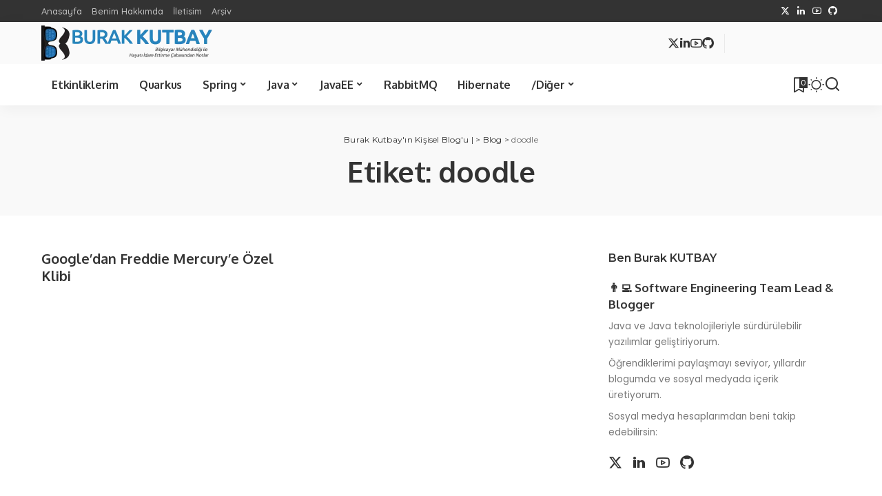

--- FILE ---
content_type: text/html
request_url: https://blog.burakkutbay.com/tag/doodle/
body_size: 15403
content:
<!DOCTYPE html>
<html lang="tr">
<head>
<meta charset="UTF-8">
<meta http-equiv="X-UA-Compatible" content="IE=edge">
<meta name="viewport" content="width=device-width, initial-scale=1">
<link rel="profile" href="https://gmpg.org/xfn/11">
<meta name='robots' content='index, follow, max-image-preview:large, max-snippet:-1, max-video-preview:-1'/>
<title>doodle arşivleri - Burak Kutbay&#039;ın Kişisel Blog&#039;u |</title>
<link rel="preconnect" href="https://fonts.gstatic.com" crossorigin><noscript></noscript><link rel="canonical" href="https://blog.burakkutbay.com/tag/doodle/"/>
<meta property="og:locale" content="tr_TR"/>
<meta property="og:type" content="article"/>
<meta property="og:title" content="doodle arşivleri - Burak Kutbay&#039;ın Kişisel Blog&#039;u |"/>
<meta property="og:url" content="https://blog.burakkutbay.com/tag/doodle/"/>
<meta property="og:site_name" content="Burak Kutbay&#039;ın Kişisel Blog&#039;u |"/>
<meta property="og:image" content="https://blog.burakkutbay.com/wp-content/uploads/2022/03/Burak-KUTBAY-.jpeg"/>
<meta property="og:image:width" content="1600"/>
<meta property="og:image:height" content="900"/>
<meta property="og:image:type" content="image/jpeg"/>
<meta name="twitter:card" content="summary_large_image"/>
<meta name="twitter:site" content="@hbrkktby"/>
<script type="application/ld+json" class="yoast-schema-graph">{"@context":"https://schema.org","@graph":[{"@type":"CollectionPage","@id":"https://blog.burakkutbay.com/tag/doodle/","url":"https://blog.burakkutbay.com/tag/doodle/","name":"doodle arşivleri - Burak Kutbay&#039;ın Kişisel Blog&#039;u |","isPartOf":{"@id":"https://blog.burakkutbay.com/#website"},"breadcrumb":{"@id":"https://blog.burakkutbay.com/tag/doodle/#breadcrumb"},"inLanguage":"tr"},{"@type":"BreadcrumbList","@id":"https://blog.burakkutbay.com/tag/doodle/#breadcrumb","itemListElement":[{"@type":"ListItem","position":1,"name":"Ana sayfa","item":"https://blog.burakkutbay.com/"},{"@type":"ListItem","position":2,"name":"doodle"}]},{"@type":"WebSite","@id":"https://blog.burakkutbay.com/#website","url":"https://blog.burakkutbay.com/","name":"Burak Kutbay'ın Kişisel Blog'u |","description":"Teknoloji + Hayat","publisher":{"@id":"https://blog.burakkutbay.com/#/schema/person/abad679ec9ce2f734c8d1b520f420308"},"potentialAction":[{"@type":"SearchAction","target":{"@type":"EntryPoint","urlTemplate":"https://blog.burakkutbay.com/?s={search_term_string}"},"query-input":{"@type":"PropertyValueSpecification","valueRequired":true,"valueName":"search_term_string"}}],"inLanguage":"tr"},{"@type":["Person","Organization"],"@id":"https://blog.burakkutbay.com/#/schema/person/abad679ec9ce2f734c8d1b520f420308","name":"Burak KUTBAY","image":{"@type":"ImageObject","inLanguage":"tr","@id":"https://blog.burakkutbay.com/#/schema/person/image/","url":"https://blog.burakkutbay.com/wp-content/uploads/2022/10/J5ou2SOs_400x400.jpeg","contentUrl":"https://blog.burakkutbay.com/wp-content/uploads/2022/10/J5ou2SOs_400x400.jpeg","width":400,"height":400,"caption":"Burak KUTBAY"},"logo":{"@id":"https://blog.burakkutbay.com/#/schema/person/image/"},"sameAs":["https://x.com/hbrkktby"]}]}</script>
<link rel='dns-prefetch' href='//www.googletagmanager.com'/>
<link rel="alternate" type="application/rss+xml" title="Burak Kutbay&#039;ın Kişisel Blog&#039;u | &raquo; akışı" href="https://blog.burakkutbay.com/feed/"/>
<script type="application/ld+json">{"@context":"https://schema.org","@type":"Organization","legalName":"Burak Kutbay&#039;\u0131n Ki\u015fisel Blog&#039;u |","url":"https://blog.burakkutbay.com/","logo":"https://blog.burakkutbay.com/wp-content/uploads/2013/07/burakkutbay.png","sameAs":["https://www.x.com/hbrkktby","https://www.linkedin.com/in/burakkutbay/","https://www.youtube.com/@brkktby"]}</script>
<style id='wp-img-auto-sizes-contain-inline-css'>img:is([sizes=auto i],[sizes^="auto," i]){contain-intrinsic-size:3000px 1500px}</style>
<link rel="stylesheet" type="text/css" href="//blog.burakkutbay.com/wp-content/cache/wpfc-minified/zcqwc0x/4sz9.css" media="all"/>
<style id='classic-theme-styles-inline-css'>.wp-block-button__link{color:#fff;background-color:#32373c;border-radius:9999px;box-shadow:none;text-decoration:none;padding:calc(.667em + 2px) calc(1.333em + 2px);font-size:1.125em}.wp-block-file__button{background:#32373c;color:#fff;text-decoration:none}</style>
<style>.hljs{display:block;overflow-x:auto;padding:0.5em;color:#333;background:#f8f8f8;}
.hljs-comment, .hljs-quote{color:#998;font-style:italic;}
.hljs-keyword, .hljs-selector-tag, .hljs-subst{color:#333;font-weight:bold;}
.hljs-number, .hljs-literal, .hljs-variable, .hljs-template-variable, .hljs-tag .hljs-attr{color:#008080;}
.hljs-string, .hljs-doctag{color:#d14;}
.hljs-title, .hljs-section, .hljs-selector-id{color:#900;font-weight:bold;}
.hljs-subst{font-weight:normal;}
.hljs-type, .hljs-class .hljs-title{color:#458;font-weight:bold;}
.hljs-tag, .hljs-name, .hljs-attribute{color:#000080;font-weight:normal;}
.hljs-regexp, .hljs-link{color:#009926;}
.hljs-symbol, .hljs-bullet{color:#990073;}
.hljs-built_in, .hljs-builtin-name{color:#0086b3;}
.hljs-meta{color:#999;font-weight:bold;}
.hljs-deletion{background:#fdd;}
.hljs-addition{background:#dfd;}
.hljs-emphasis{font-style:italic;}
.hljs-strong{font-weight:bold;}</style>
<style id='syntax-highlighting-code-block-inline-css'>.wp-block-code{border:0;padding:0;-webkit-text-size-adjust:100%;text-size-adjust:100%;}
.wp-block-code > span{display:block;overflow:auto;}
.shcb-language{border:0;clip:rect(1px, 1px, 1px, 1px);-webkit-clip-path:inset(50%);clip-path:inset(50%);height:1px;margin:-1px;overflow:hidden;padding:0;position:absolute;width:1px;word-wrap:normal;word-break:normal;}
.hljs{box-sizing:border-box;}
.hljs.shcb-code-table{display:table;width:100%;}
.hljs.shcb-code-table > .shcb-loc{color:inherit;display:table-row;width:100%;}
.hljs.shcb-code-table .shcb-loc > span{display:table-cell;}
.wp-block-code code.hljs:not(.shcb-wrap-lines){white-space:pre;}
.wp-block-code code.hljs.shcb-wrap-lines{white-space:pre-wrap;}
.hljs.shcb-line-numbers{border-spacing:0;counter-reset:line;}
.hljs.shcb-line-numbers > .shcb-loc{counter-increment:line;}
.hljs.shcb-line-numbers .shcb-loc > span{padding-left:0.75em;}
.hljs.shcb-line-numbers .shcb-loc::before{border-right:1px solid #ddd;content:counter(line);display:table-cell;padding:0 0.75em;text-align:right;-webkit-user-select:none;-moz-user-select:none;-ms-user-select:none;user-select:none;white-space:nowrap;width:1%;}
.hljs > mark.shcb-loc{background-color:#ddf6ff;}</style>
<style id='global-styles-inline-css'>:root{--wp--preset--aspect-ratio--square:1;--wp--preset--aspect-ratio--4-3:4/3;--wp--preset--aspect-ratio--3-4:3/4;--wp--preset--aspect-ratio--3-2:3/2;--wp--preset--aspect-ratio--2-3:2/3;--wp--preset--aspect-ratio--16-9:16/9;--wp--preset--aspect-ratio--9-16:9/16;--wp--preset--color--black:#000000;--wp--preset--color--cyan-bluish-gray:#abb8c3;--wp--preset--color--white:#ffffff;--wp--preset--color--pale-pink:#f78da7;--wp--preset--color--vivid-red:#cf2e2e;--wp--preset--color--luminous-vivid-orange:#ff6900;--wp--preset--color--luminous-vivid-amber:#fcb900;--wp--preset--color--light-green-cyan:#7bdcb5;--wp--preset--color--vivid-green-cyan:#00d084;--wp--preset--color--pale-cyan-blue:#8ed1fc;--wp--preset--color--vivid-cyan-blue:#0693e3;--wp--preset--color--vivid-purple:#9b51e0;--wp--preset--gradient--vivid-cyan-blue-to-vivid-purple:linear-gradient(135deg,rgb(6,147,227) 0%,rgb(155,81,224) 100%);--wp--preset--gradient--light-green-cyan-to-vivid-green-cyan:linear-gradient(135deg,rgb(122,220,180) 0%,rgb(0,208,130) 100%);--wp--preset--gradient--luminous-vivid-amber-to-luminous-vivid-orange:linear-gradient(135deg,rgb(252,185,0) 0%,rgb(255,105,0) 100%);--wp--preset--gradient--luminous-vivid-orange-to-vivid-red:linear-gradient(135deg,rgb(255,105,0) 0%,rgb(207,46,46) 100%);--wp--preset--gradient--very-light-gray-to-cyan-bluish-gray:linear-gradient(135deg,rgb(238,238,238) 0%,rgb(169,184,195) 100%);--wp--preset--gradient--cool-to-warm-spectrum:linear-gradient(135deg,rgb(74,234,220) 0%,rgb(151,120,209) 20%,rgb(207,42,186) 40%,rgb(238,44,130) 60%,rgb(251,105,98) 80%,rgb(254,248,76) 100%);--wp--preset--gradient--blush-light-purple:linear-gradient(135deg,rgb(255,206,236) 0%,rgb(152,150,240) 100%);--wp--preset--gradient--blush-bordeaux:linear-gradient(135deg,rgb(254,205,165) 0%,rgb(254,45,45) 50%,rgb(107,0,62) 100%);--wp--preset--gradient--luminous-dusk:linear-gradient(135deg,rgb(255,203,112) 0%,rgb(199,81,192) 50%,rgb(65,88,208) 100%);--wp--preset--gradient--pale-ocean:linear-gradient(135deg,rgb(255,245,203) 0%,rgb(182,227,212) 50%,rgb(51,167,181) 100%);--wp--preset--gradient--electric-grass:linear-gradient(135deg,rgb(202,248,128) 0%,rgb(113,206,126) 100%);--wp--preset--gradient--midnight:linear-gradient(135deg,rgb(2,3,129) 0%,rgb(40,116,252) 100%);--wp--preset--font-size--small:13px;--wp--preset--font-size--medium:20px;--wp--preset--font-size--large:36px;--wp--preset--font-size--x-large:42px;--wp--preset--spacing--20:0.44rem;--wp--preset--spacing--30:0.67rem;--wp--preset--spacing--40:1rem;--wp--preset--spacing--50:1.5rem;--wp--preset--spacing--60:2.25rem;--wp--preset--spacing--70:3.38rem;--wp--preset--spacing--80:5.06rem;--wp--preset--shadow--natural:6px 6px 9px rgba(0, 0, 0, 0.2);--wp--preset--shadow--deep:12px 12px 50px rgba(0, 0, 0, 0.4);--wp--preset--shadow--sharp:6px 6px 0px rgba(0, 0, 0, 0.2);--wp--preset--shadow--outlined:6px 6px 0px -3px rgb(255, 255, 255), 6px 6px rgb(0, 0, 0);--wp--preset--shadow--crisp:6px 6px 0px rgb(0, 0, 0);}:where(.is-layout-flex){gap:0.5em;}:where(.is-layout-grid){gap:0.5em;}body .is-layout-flex{display:flex;}.is-layout-flex{flex-wrap:wrap;align-items:center;}.is-layout-flex > :is(*, div){margin:0;}body .is-layout-grid{display:grid;}.is-layout-grid > :is(*, div){margin:0;}:where(.wp-block-columns.is-layout-flex){gap:2em;}:where(.wp-block-columns.is-layout-grid){gap:2em;}:where(.wp-block-post-template.is-layout-flex){gap:1.25em;}:where(.wp-block-post-template.is-layout-grid){gap:1.25em;}.has-black-color{color:var(--wp--preset--color--black) !important;}.has-cyan-bluish-gray-color{color:var(--wp--preset--color--cyan-bluish-gray) !important;}.has-white-color{color:var(--wp--preset--color--white) !important;}.has-pale-pink-color{color:var(--wp--preset--color--pale-pink) !important;}.has-vivid-red-color{color:var(--wp--preset--color--vivid-red) !important;}.has-luminous-vivid-orange-color{color:var(--wp--preset--color--luminous-vivid-orange) !important;}.has-luminous-vivid-amber-color{color:var(--wp--preset--color--luminous-vivid-amber) !important;}.has-light-green-cyan-color{color:var(--wp--preset--color--light-green-cyan) !important;}.has-vivid-green-cyan-color{color:var(--wp--preset--color--vivid-green-cyan) !important;}.has-pale-cyan-blue-color{color:var(--wp--preset--color--pale-cyan-blue) !important;}.has-vivid-cyan-blue-color{color:var(--wp--preset--color--vivid-cyan-blue) !important;}.has-vivid-purple-color{color:var(--wp--preset--color--vivid-purple) !important;}.has-black-background-color{background-color:var(--wp--preset--color--black) !important;}.has-cyan-bluish-gray-background-color{background-color:var(--wp--preset--color--cyan-bluish-gray) !important;}.has-white-background-color{background-color:var(--wp--preset--color--white) !important;}.has-pale-pink-background-color{background-color:var(--wp--preset--color--pale-pink) !important;}.has-vivid-red-background-color{background-color:var(--wp--preset--color--vivid-red) !important;}.has-luminous-vivid-orange-background-color{background-color:var(--wp--preset--color--luminous-vivid-orange) !important;}.has-luminous-vivid-amber-background-color{background-color:var(--wp--preset--color--luminous-vivid-amber) !important;}.has-light-green-cyan-background-color{background-color:var(--wp--preset--color--light-green-cyan) !important;}.has-vivid-green-cyan-background-color{background-color:var(--wp--preset--color--vivid-green-cyan) !important;}.has-pale-cyan-blue-background-color{background-color:var(--wp--preset--color--pale-cyan-blue) !important;}.has-vivid-cyan-blue-background-color{background-color:var(--wp--preset--color--vivid-cyan-blue) !important;}.has-vivid-purple-background-color{background-color:var(--wp--preset--color--vivid-purple) !important;}.has-black-border-color{border-color:var(--wp--preset--color--black) !important;}.has-cyan-bluish-gray-border-color{border-color:var(--wp--preset--color--cyan-bluish-gray) !important;}.has-white-border-color{border-color:var(--wp--preset--color--white) !important;}.has-pale-pink-border-color{border-color:var(--wp--preset--color--pale-pink) !important;}.has-vivid-red-border-color{border-color:var(--wp--preset--color--vivid-red) !important;}.has-luminous-vivid-orange-border-color{border-color:var(--wp--preset--color--luminous-vivid-orange) !important;}.has-luminous-vivid-amber-border-color{border-color:var(--wp--preset--color--luminous-vivid-amber) !important;}.has-light-green-cyan-border-color{border-color:var(--wp--preset--color--light-green-cyan) !important;}.has-vivid-green-cyan-border-color{border-color:var(--wp--preset--color--vivid-green-cyan) !important;}.has-pale-cyan-blue-border-color{border-color:var(--wp--preset--color--pale-cyan-blue) !important;}.has-vivid-cyan-blue-border-color{border-color:var(--wp--preset--color--vivid-cyan-blue) !important;}.has-vivid-purple-border-color{border-color:var(--wp--preset--color--vivid-purple) !important;}.has-vivid-cyan-blue-to-vivid-purple-gradient-background{background:var(--wp--preset--gradient--vivid-cyan-blue-to-vivid-purple) !important;}.has-light-green-cyan-to-vivid-green-cyan-gradient-background{background:var(--wp--preset--gradient--light-green-cyan-to-vivid-green-cyan) !important;}.has-luminous-vivid-amber-to-luminous-vivid-orange-gradient-background{background:var(--wp--preset--gradient--luminous-vivid-amber-to-luminous-vivid-orange) !important;}.has-luminous-vivid-orange-to-vivid-red-gradient-background{background:var(--wp--preset--gradient--luminous-vivid-orange-to-vivid-red) !important;}.has-very-light-gray-to-cyan-bluish-gray-gradient-background{background:var(--wp--preset--gradient--very-light-gray-to-cyan-bluish-gray) !important;}.has-cool-to-warm-spectrum-gradient-background{background:var(--wp--preset--gradient--cool-to-warm-spectrum) !important;}.has-blush-light-purple-gradient-background{background:var(--wp--preset--gradient--blush-light-purple) !important;}.has-blush-bordeaux-gradient-background{background:var(--wp--preset--gradient--blush-bordeaux) !important;}.has-luminous-dusk-gradient-background{background:var(--wp--preset--gradient--luminous-dusk) !important;}.has-pale-ocean-gradient-background{background:var(--wp--preset--gradient--pale-ocean) !important;}.has-electric-grass-gradient-background{background:var(--wp--preset--gradient--electric-grass) !important;}.has-midnight-gradient-background{background:var(--wp--preset--gradient--midnight) !important;}.has-small-font-size{font-size:var(--wp--preset--font-size--small) !important;}.has-medium-font-size{font-size:var(--wp--preset--font-size--medium) !important;}.has-large-font-size{font-size:var(--wp--preset--font-size--large) !important;}.has-x-large-font-size{font-size:var(--wp--preset--font-size--x-large) !important;}:where(.wp-block-post-template.is-layout-flex){gap:1.25em;}:where(.wp-block-post-template.is-layout-grid){gap:1.25em;}:where(.wp-block-term-template.is-layout-flex){gap:1.25em;}:where(.wp-block-term-template.is-layout-grid){gap:1.25em;}:where(.wp-block-columns.is-layout-flex){gap:2em;}:where(.wp-block-columns.is-layout-grid){gap:2em;}:root :where(.wp-block-pullquote){font-size:1.5em;line-height:1.6;}</style>
<link rel="stylesheet" type="text/css" href="//blog.burakkutbay.com/wp-content/cache/wpfc-minified/jp91y6pi/4syt.css" media="all"/>
<link rel="stylesheet" type="text/css" href="//blog.burakkutbay.com/wp-content/cache/wpfc-minified/eirebv9m/4syt.css" media="screen and (min-width: 768px) and (max-width: 959px)"/>
<link rel="stylesheet" type="text/css" href="//blog.burakkutbay.com/wp-content/cache/wpfc-minified/g2uuitw9/4syt.css" media="screen and (max-width: 767px)"/>
<link rel="stylesheet" type="text/css" href="//blog.burakkutbay.com/wp-content/cache/wpfc-minified/2moetn1l/4syt.css" media="all"/>
<style id='pixwell-main-inline-css'>html{font-family:Poppins;font-size:16px;}h1, .h1{font-family:Oxygen;font-weight:700;letter-spacing:-.5px;}h2, .h2{font-family:Oxygen;font-weight:700;}h3, .h3{font-family:Oxygen;font-weight:700;}h4, .h4{font-family:Oxygen;font-weight:700;}h5, .h5{font-family:Oxygen;font-weight:700;}h6, .h6{font-family:Oxygen;font-weight:700;}.single-tagline h6{font-family:Oxygen;font-weight:700;}.p-wrap .entry-summary, .twitter-content.entry-summary, .author-description, .rssSummary, .rb-sdesc{font-family:Poppins;font-weight:400;font-size:14px;}.p-cat-info{font-family:Montserrat;font-weight:600;font-size:11px;}.p-meta-info, .wp-block-latest-posts__post-date{font-family:Montserrat;font-weight:500;font-size:11px;}.meta-info-author.meta-info-el{font-family:Montserrat;font-weight:600;font-size:11px;}.breadcrumb{font-family:Montserrat;font-weight:400;font-size:12px;}.footer-menu-inner{}.topbar-wrap{}.topbar-menu-wrap{}.main-menu > li > a, .off-canvas-menu > li > a{font-family:Oxygen;font-weight:700;font-size:16px;letter-spacing:-0.25px;}.main-menu .sub-menu:not(.sub-mega), .off-canvas-menu .sub-menu{font-family:Roboto;}.is-logo-text .logo-title{font-family:Oxygen;font-weight:700;font-size:36px;}.block-title, .block-header .block-title{font-family:Montserrat;font-weight:700;font-size:18px;}.ajax-quick-filter, .block-view-more{font-family:Montserrat;font-weight:600;font-size:13px;}.widget-title, .widget .widget-title{font-family:Montserrat;font-weight:600;font-size:16px;}body .widget.widget_nav_menu .menu-item{font-family:Oxygen;font-weight:700;font-size:13px;}body.boxed{background-color:#fafafa;background-repeat:no-repeat;background-size:cover;background-attachment:fixed;background-position:center center;}.header-6 .banner-wrap{}.footer-wrap:before{;content:"";position:absolute;left:0;top:0;width:100%;height:100%;}.header-9 .banner-wrap{}.topline-wrap{height:2px}.main-menu{}.main-menu > li.menu-item-has-children > .sub-menu:before{}[data-theme="dark"] .main-menu{}[data-theme="dark"] .main-menu > li.menu-item-has-children > .sub-menu:before{}.mobile-nav-inner{}.off-canvas-header{background-image:url("https://tf01.themeruby.com/tus/wp-content/uploads/sites/4/2021/03/42.jpg")}.off-canvas-wrap, .amp-canvas-wrap{background-color:#001623 !important;}.navbar-border-holder{border-width:2px;}:root{--g-color:#5084ab}.cat-icon-round .cat-info-el, .cat-icon-simple .cat-info-el,.cat-icon-radius .cat-info-el{color:#333333}.cat-icon-round .cat-info-el, .cat-icon-radius .cat-info-el,.cat-icon-square .cat-info-el:before{background-color:#c8eaff}.cat-icon-line .cat-info-el{border-color:#c8eaff}.comment-content, .single-bottom-share a:nth-child(1) span, .single-bottom-share a:nth-child(2) span, p.logged-in-as, .rb-sdecs,.deal-module .deal-description, .author-description{font-size:14;}.tipsy, .additional-meta, .sponsor-label, .sponsor-link, .entry-footer .tag-label,.box-nav .nav-label, .left-article-label, .share-label, .rss-date,.wp-block-latest-posts__post-date, .wp-block-latest-comments__comment-date,.image-caption, .wp-caption-text, .gallery-caption, .entry-content .wp-block-audio figcaption,.entry-content .wp-block-video figcaption, .entry-content .wp-block-image figcaption,.entry-content .wp-block-gallery .blocks-gallery-image figcaption,.entry-content .wp-block-gallery .blocks-gallery-item figcaption,.subscribe-content .desc, .follower-el .right-el, .author-job, .comment-metadata{font-family:Montserrat;}.tipsy, .additional-meta, .sponsor-label, .entry-footer .tag-label,.box-nav .nav-label, .left-article-label, .share-label, .rss-date,.wp-block-latest-posts__post-date, .wp-block-latest-comments__comment-date,.image-caption, .wp-caption-text, .gallery-caption, .entry-content .wp-block-audio figcaption,.entry-content .wp-block-video figcaption, .entry-content .wp-block-image figcaption,.entry-content .wp-block-gallery .blocks-gallery-image figcaption,.entry-content .wp-block-gallery .blocks-gallery-item figcaption,.subscribe-content .desc, .follower-el .right-el, .author-job, .comment-metadata{font-weight:500;}.tipsy, .additional-meta, .sponsor-label, .sponsor-link, .entry-footer .tag-label,.box-nav .nav-label, .left-article-label, .share-label, .rss-date,.wp-block-latest-posts__post-date, .wp-block-latest-comments__comment-date,.subscribe-content .desc, .author-job{font-size:11px;}.image-caption, .wp-caption-text, .gallery-caption, .entry-content .wp-block-audio figcaption,.entry-content .wp-block-video figcaption, .entry-content .wp-block-image figcaption,.entry-content .wp-block-gallery .blocks-gallery-image figcaption,.entry-content .wp-block-gallery .blocks-gallery-item figcaption,.comment-metadata, .follower-el .right-el{font-size:12px;}.sponsor-link{font-family:Montserrat;}.sponsor-link{font-weight:600;}.entry-footer a, .tagcloud a, .entry-footer .source, .entry-footer .via-el{font-family:Montserrat;}.entry-footer a, .tagcloud a, .entry-footer .source, .entry-footer .via-el{font-weight:600;}.entry-footer a, .tagcloud a, .entry-footer .source, .entry-footer .via-el{font-size:11px !important;}.p-link, .rb-cookie .cookie-accept, a.comment-reply-link, .comment-list .comment-reply-title small a,.banner-btn a, .headerstrip-btn a, input[type="submit"], button, .pagination-wrap, .cta-btn, .rb-btn{font-family:Montserrat;}.p-link, .rb-cookie .cookie-accept, a.comment-reply-link, .comment-list .comment-reply-title small a,.banner-btn a, .headerstrip-btn a, input[type="submit"], button, .pagination-wrap, .cta-btn, .rb-btn{font-weight:600;}.p-link, .rb-cookie .cookie-accept, a.comment-reply-link, .comment-list .comment-reply-title small a,.banner-btn a, .headerstrip-btn a, input[type="submit"], button, .pagination-wrap, .rb-btn{font-size:13px;}select, textarea, input[type="text"], input[type="tel"], input[type="email"], input[type="url"],input[type="search"], input[type="number"]{font-family:Montserrat;}select, input[type="text"], input[type="tel"], input[type="email"], input[type="url"],input[type="search"], input[type="number"]{font-size:13px;}textarea{font-size:13px !important;}select, textarea, input[type="text"], input[type="tel"], input[type="email"], input[type="url"],input[type="search"], input[type="number"]{font-weight:400;}.widget_recent_comments .recentcomments > a:last-child,.wp-block-latest-comments__comment-link, .wp-block-latest-posts__list a,.widget_recent_entries li, .wp-block-quote *:not(cite), blockquote *:not(cite), .widget_rss li,.wp-block-latest-posts li, .wp-block-latest-comments__comment-link{font-family:Oxygen;}.widget_recent_comments .recentcomments > a:last-child,.wp-block-latest-comments__comment-link, .wp-block-latest-posts__list a,.widget_recent_entries li, .wp-block-quote *:not(cite), blockquote *:not(cite), .widget_rss li,.wp-block-latest-posts li, .wp-block-latest-comments__comment-link{font-weight:700;}.widget_recent_comments .recentcomments > a:last-child,.wp-block-latest-comments__comment-link, .wp-block-latest-posts__list a,.widget_recent_entries li, .wp-block-quote *:not(cite), blockquote *:not(cite), .widget_rss li,.wp-block-latest-posts li, .wp-block-latest-comments__comment-link{letter-spacing:-.5px;}
.widget_pages .page_item, .widget_meta li,.widget_categories .cat-item, .widget_archive li, .widget.widget_nav_menu .menu-item,.wp-block-archives-list li, .wp-block-categories-list li{font-family:Roboto;}@media only screen and (max-width: 767px) {.entry-content{font-size:.83rem;}.p-wrap .entry-summary, .twitter-content.entry-summary, .element-desc, .subscribe-description, .rb-sdecs,.copyright-inner > *, .summary-content, .pros-cons-wrap ul li,.gallery-popup-content .image-popup-description > *{ font-size: .70rem; }}@media only screen and (max-width: 991px) {.block-header-2 .block-title, .block-header-5 .block-title { font-size: 15px; }}@media only screen and (max-width: 767px) {.block-header-2 .block-title, .block-header-5 .block-title { font-size: 13px; }}h1, .h1, h1.single-title{font-size:42px;}h2, .h2{font-size:34px;}h3, .h3{font-size:20px;}h4, .h4{font-size:17px;}h5, .h5{font-size:16px;}h6, .h6{font-size:15px;}@media only screen and (max-width: 1024px) {h1, .h1, h1.single-title{font-size:32px;}h2, .h2{font-size:26px;}h3, .h3{font-size:18px;}h4, .h4{font-size:16px;}h5, .h5{font-size:15px;}h6, .h6 {font-size: 14px; }}@media only screen and (max-width: 991px) {h1, .h1, h1.single-title{font-size:32px;}h2, .h2{font-size:28px;}h3, .h3{font-size:18px;}h4, .h4{font-size:16px;}h5, .h5{font-size:15px;}h6, .h6 {font-size: 14px; }}@media only screen and (max-width: 767px) {h1, .h1, h1.single-title{font-size:26px;}h2, .h2{font-size:24px;}h3, .h3{font-size:17px;}h4, .h4{font-size:15px;}h5, .h5{font-size:14px;}h6, .h6{font-size:13px;}.block-title, .block-header .block-title{font-size:15px !important;}.widget-title {font-size: 12px !important; }}.wp-block-quote *:not(cite), blockquote *:not(cite){font-family:Montserrat;font-weight:600;letter-spacing:-0.5px;}</style>
<link rel='stylesheet' id='pixwell-style-css' href='https://blog.burakkutbay.com/wp-content/themes/pixwell/style.css?ver=11.6' media='all'/>
<script src="https://www.googletagmanager.com/gtag/js?id=GT-MKBH39H" id="google_gtagjs-js" async></script>
<link rel="https://api.w.org/" href="https://blog.burakkutbay.com/wp-json/"/><link rel="alternate" title="JSON" type="application/json" href="https://blog.burakkutbay.com/wp-json/wp/v2/tags/513"/><meta name="generator" content="Site Kit by Google 1.170.0"/><script type="application/ld+json">{"@context":"https://schema.org","@type":"WebSite","@id":"https://blog.burakkutbay.com/#website","url":"https://blog.burakkutbay.com/","name":"Burak Kutbay&#039;\u0131n Ki\u015fisel Blog&#039;u |","potentialAction":{"@type":"SearchAction","target":"https://blog.burakkutbay.com/?s={search_term_string}","query-input":"required name=search_term_string"}}</script>
<meta name="generator" content="Elementor 3.34.2; features: additional_custom_breakpoints; settings: css_print_method-internal, google_font-enabled, font_display-auto">
<script>(function (w, d, s, l, i){
w[l]=w[l]||[];
w[l].push({
'gtm.start':
new Date().getTime(), event: 'gtm.js'
});
var f=d.getElementsByTagName(s)[0],
j=d.createElement(s), dl=l!='dataLayer' ? '&l=' + l:'';
j.async=true;
j.src =
'https://www.googletagmanager.com/gtm.js?id=' + i + dl;
f.parentNode.insertBefore(j, f);
})(window, document, 'script', 'dataLayer', 'G-YQZQE4X18R');</script>
<style>.e-con.e-parent:nth-of-type(n+4):not(.e-lazyloaded):not(.e-no-lazyload),
.e-con.e-parent:nth-of-type(n+4):not(.e-lazyloaded):not(.e-no-lazyload) *{background-image:none !important;}
@media screen and (max-height: 1024px) {
.e-con.e-parent:nth-of-type(n+3):not(.e-lazyloaded):not(.e-no-lazyload),
.e-con.e-parent:nth-of-type(n+3):not(.e-lazyloaded):not(.e-no-lazyload) *{background-image:none !important;}
}
@media screen and (max-height: 640px) {
.e-con.e-parent:nth-of-type(n+2):not(.e-lazyloaded):not(.e-no-lazyload),
.e-con.e-parent:nth-of-type(n+2):not(.e-lazyloaded):not(.e-no-lazyload) *{background-image:none !important;}
}</style>
<script type="application/ld+json">{"@context":"http://schema.org","@type":"BreadcrumbList","itemListElement":[{"@type":"ListItem","position":3,"item":{"@id":"https://blog.burakkutbay.com/tag/doodle/","name":"doodle"}},{"@type":"ListItem","position":2,"item":{"@id":"https://blog.burakkutbay.com/blog/","name":"Blog"}},{"@type":"ListItem","position":1,"item":{"@id":"https://blog.burakkutbay.com","name":"Burak Kutbay&#039;ın Kişisel Blog&#039;u |"}}]}</script>
<script data-wpfc-render="false">var Wpfcll={s:[],osl:0,scroll:false,i:function(){Wpfcll.ss();window.addEventListener('load',function(){let observer=new MutationObserver(mutationRecords=>{Wpfcll.osl=Wpfcll.s.length;Wpfcll.ss();if(Wpfcll.s.length > Wpfcll.osl){Wpfcll.ls(false);}});observer.observe(document.getElementsByTagName("html")[0],{childList:true,attributes:true,subtree:true,attributeFilter:["src"],attributeOldValue:false,characterDataOldValue:false});Wpfcll.ls(true);});window.addEventListener('scroll',function(){Wpfcll.scroll=true;Wpfcll.ls(false);});window.addEventListener('resize',function(){Wpfcll.scroll=true;Wpfcll.ls(false);});window.addEventListener('click',function(){Wpfcll.scroll=true;Wpfcll.ls(false);});},c:function(e,pageload){var w=document.documentElement.clientHeight || body.clientHeight;var n=0;if(pageload){n=0;}else{n=(w > 800) ? 800:200;n=Wpfcll.scroll ? 800:n;}var er=e.getBoundingClientRect();var t=0;var p=e.parentNode ? e.parentNode:false;if(typeof p.getBoundingClientRect=="undefined"){var pr=false;}else{var pr=p.getBoundingClientRect();}if(er.x==0 && er.y==0){for(var i=0;i < 10;i++){if(p){if(pr.x==0 && pr.y==0){if(p.parentNode){p=p.parentNode;}if(typeof p.getBoundingClientRect=="undefined"){pr=false;}else{pr=p.getBoundingClientRect();}}else{t=pr.top;break;}}};}else{t=er.top;}if(w - t+n > 0){return true;}return false;},r:function(e,pageload){var s=this;var oc,ot;try{oc=e.getAttribute("data-wpfc-original-src");ot=e.getAttribute("data-wpfc-original-srcset");originalsizes=e.getAttribute("data-wpfc-original-sizes");if(s.c(e,pageload)){if(oc || ot){if(e.tagName=="DIV" || e.tagName=="A" || e.tagName=="SPAN"){e.style.backgroundImage="url("+oc+")";e.removeAttribute("data-wpfc-original-src");e.removeAttribute("data-wpfc-original-srcset");e.removeAttribute("onload");}else{if(oc){e.setAttribute('src',oc);}if(ot){e.setAttribute('srcset',ot);}if(originalsizes){e.setAttribute('sizes',originalsizes);}if(e.getAttribute("alt") && e.getAttribute("alt")=="blank"){e.removeAttribute("alt");}e.removeAttribute("data-wpfc-original-src");e.removeAttribute("data-wpfc-original-srcset");e.removeAttribute("data-wpfc-original-sizes");e.removeAttribute("onload");if(e.tagName=="IFRAME"){var y="https://www.youtube.com/embed/";if(navigator.userAgent.match(/\sEdge?\/\d/i)){e.setAttribute('src',e.getAttribute("src").replace(/.+\/templates\/youtube\.html\#/,y));}e.onload=function(){if(typeof window.jQuery !="undefined"){if(jQuery.fn.fitVids){jQuery(e).parent().fitVids({customSelector:"iframe[src]"});}}var s=e.getAttribute("src").match(/templates\/youtube\.html\#(.+)/);if(s){try{var i=e.contentDocument || e.contentWindow;if(i.location.href=="about:blank"){e.setAttribute('src',y+s[1]);}}catch(err){e.setAttribute('src',y+s[1]);}}}}}}else{if(e.tagName=="NOSCRIPT"){if(typeof window.jQuery !="undefined"){if(jQuery(e).attr("data-type")=="wpfc"){e.removeAttribute("data-type");jQuery(e).after(jQuery(e).text());}}}}}}catch(error){console.log(error);console.log("==>",e);}},ss:function(){var i=Array.prototype.slice.call(document.getElementsByTagName("img"));var f=Array.prototype.slice.call(document.getElementsByTagName("iframe"));var d=Array.prototype.slice.call(document.getElementsByTagName("div"));var a=Array.prototype.slice.call(document.getElementsByTagName("a"));var s=Array.prototype.slice.call(document.getElementsByTagName("span"));var n=Array.prototype.slice.call(document.getElementsByTagName("noscript"));this.s=i.concat(f).concat(d).concat(a).concat(s).concat(n);},ls:function(pageload){var s=this;[].forEach.call(s.s,function(e,index){s.r(e,pageload);});}};document.addEventListener('DOMContentLoaded',function(){wpfci();});function wpfci(){Wpfcll.i();}</script>
</head>
<body class="archive tag tag-doodle tag-513 wp-embed-responsive wp-theme-pixwell elementor-default elementor-kit-5846 sticky-nav smart-sticky off-canvas-light is-tooltips is-backtop block-header-1 w-header-1 cat-icon-round ele-round feat-round is-parallax-feat is-fmask mh-p-excerpt" data-theme="default">
<noscript>
<iframe onload="Wpfcll.r(this,true);" data-wpfc-original-src="https://www.googletagmanager.com/ns.html?id=G-YQZQE4X18R" height="0" width="0" style="display:none;visibility:hidden"></iframe>
</noscript>
<div id="site" class="site">
<aside id="off-canvas-section" class="off-canvas-wrap dark-style is-hidden">
<div class="close-panel-wrap tooltips-n"> <a href="#" id="off-canvas-close-btn" aria-label="Close Panel"><i class="btn-close"></i></a></div><div class="off-canvas-holder">
<div class="off-canvas-tops"></div><div class="off-canvas-inner is-light-text">
<div id="off-canvas-nav" class="off-canvas-nav"> <ul id="off-canvas-menu" class="off-canvas-menu rb-menu is-clicked"><li id="menu-item-6152" class="menu-item menu-item-type-post_type menu-item-object-page menu-item-6152"><a href="https://blog.burakkutbay.com/etkinliklerim/"><span>Etkinliklerim</span></a></li> <li id="menu-item-5642" class="menu-item menu-item-type-custom menu-item-object-custom menu-item-5642"><a href="https://blog.burakkutbay.com/quarkus-dersleri-uygulama-ornekleri.html/"><span>Quarkus</span></a></li> <li id="menu-item-6291" class="menu-item menu-item-type-custom menu-item-object-custom menu-item-has-children menu-item-6291"><a href="#"><span>Spring</span></a> <ul class="sub-menu"> <li id="menu-item-6001" class="menu-item menu-item-type-custom menu-item-object-custom menu-item-6001"><a href="https://blog.burakkutbay.com/spring-cloud-dersleri.html/"><span>Spring Cloud</span></a></li> <li id="menu-item-5000" class="menu-item menu-item-type-custom menu-item-object-custom menu-item-5000"><a href="http://blog.burakkutbay.com/spring-boot-dersleri.html/"><span>Spring Boot</span></a></li> <li id="menu-item-4998" class="menu-item menu-item-type-custom menu-item-object-custom menu-item-4998"><a href="http://blog.burakkutbay.com/spring-jdbctemplate-dersleri.html/"><span>Spring JDBC Template</span></a></li> <li id="menu-item-4999" class="menu-item menu-item-type-custom menu-item-object-custom menu-item-4999"><a href="http://blog.burakkutbay.com/spring-mvc-dersleri.html/"><span>Spring MVC</span></a></li> </ul> </li> <li id="menu-item-6289" class="menu-item menu-item-type-custom menu-item-object-custom menu-item-has-children menu-item-6289"><a><span>Java</span></a> <ul class="sub-menu"> <li id="menu-item-6136" class="menu-item menu-item-type-custom menu-item-object-custom menu-item-6136"><a href="https://blog.burakkutbay.com/category/yazilim-muhendisligi/java/java-21/"><span>Java 21</span></a></li> <li id="menu-item-5130" class="menu-item menu-item-type-custom menu-item-object-custom menu-item-5130"><a href="http://blog.burakkutbay.com/java-8-nedir-java-8-dersleri.html/"><span>Java 8</span></a></li> <li id="menu-item-4523" class="menu-item menu-item-type-custom menu-item-object-custom menu-item-4523"><a href="http://blog.burakkutbay.com/category/yazilim-muhendisligi/java/servlet-java/"><span>Servlet</span></a></li> </ul> </li> <li id="menu-item-6290" class="menu-item menu-item-type-custom menu-item-object-custom menu-item-has-children menu-item-6290"><a href="#"><span>JavaEE</span></a> <ul class="sub-menu"> <li id="menu-item-4289" class="menu-item menu-item-type-custom menu-item-object-custom menu-item-4289"><a href="http://blog.burakkutbay.com/java-server-faces-dersleri-jsf-ornekleri.html/"><span>Java Server Faces</span></a></li> <li id="menu-item-4721" class="menu-item menu-item-type-custom menu-item-object-custom menu-item-4721"><a href="http://blog.burakkutbay.com/primefaces-dersleri.html/"><span>PrimeFaces</span></a></li> <li id="menu-item-4158" class="menu-item menu-item-type-custom menu-item-object-custom menu-item-4158"><a href="http://blog.burakkutbay.com/jsp-java-server-pages-dersleri.html/"><span>JSP</span></a></li> <li id="menu-item-4209" class="menu-item menu-item-type-custom menu-item-object-custom menu-item-4209"><a href="http://blog.burakkutbay.com/jdbc-dersleri.html/"><span>JDBC</span></a></li> <li id="menu-item-4604" class="menu-item menu-item-type-custom menu-item-object-custom menu-item-4604"><a href="http://blog.burakkutbay.com/jsp-standard-tag-library-jstl-dersleri.html/"><span>JSTL</span></a></li> </ul> </li> <li id="menu-item-6096" class="menu-item menu-item-type-custom menu-item-object-custom menu-item-6096"><a href="https://blog.burakkutbay.com/rabbitmq-dersleri.html/"><span>RabbitMQ</span></a></li> <li id="menu-item-4866" class="menu-item menu-item-type-post_type menu-item-object-post menu-item-4866"><a href="https://blog.burakkutbay.com/hibernate-dersleri.html/"><span>Hibernate</span></a></li> <li id="menu-item-4553" class="menu-item menu-item-type-custom menu-item-object-custom menu-item-has-children menu-item-4553"><a><span>/Diğer</span></a> <ul class="sub-menu"> <li id="menu-item-3114" class="menu-item menu-item-type-taxonomy menu-item-object-category menu-item-3114"><a href="https://blog.burakkutbay.com/category/taniyalim/"><span>Ünlü Bilişimciler</span></a></li> <li id="menu-item-4554" class="menu-item menu-item-type-taxonomy menu-item-object-category menu-item-4554"><a href="https://blog.burakkutbay.com/category/yazilim-muhendisligi/c-sharp/"><span>C Sharp</span></a></li> <li id="menu-item-4148" class="menu-item menu-item-type-taxonomy menu-item-object-category menu-item-4148"><a href="https://blog.burakkutbay.com/category/gunlugum/okudugum-kitaplar/"><span>Kütüphane</span></a></li> <li id="menu-item-4555" class="menu-item menu-item-type-taxonomy menu-item-object-category menu-item-4555"><a href="https://blog.burakkutbay.com/category/makale/"><span>Makale</span></a></li> </ul> </li> </ul></div></div></div></aside>
<div class="site-outer">
<div class="site-mask"></div><div class="topsite-wrap fw-widget-section">
<div id="archives-6" class="widget topsite-sidebar widget_archive"><h2 class="widget-title h4">Arşivler</h2> <ul> <li><a href='https://blog.burakkutbay.com/2025/12/'>Aralık 2025</a></li> <li><a href='https://blog.burakkutbay.com/2025/10/'>Ekim 2025</a></li> <li><a href='https://blog.burakkutbay.com/2025/06/'>Haziran 2025</a></li> <li><a href='https://blog.burakkutbay.com/2025/03/'>Mart 2025</a></li> <li><a href='https://blog.burakkutbay.com/2024/11/'>Kasım 2024</a></li> <li><a href='https://blog.burakkutbay.com/2024/08/'>Ağustos 2024</a></li> <li><a href='https://blog.burakkutbay.com/2024/05/'>Mayıs 2024</a></li> <li><a href='https://blog.burakkutbay.com/2024/04/'>Nisan 2024</a></li> <li><a href='https://blog.burakkutbay.com/2024/01/'>Ocak 2024</a></li> <li><a href='https://blog.burakkutbay.com/2023/11/'>Kasım 2023</a></li> <li><a href='https://blog.burakkutbay.com/2023/09/'>Eylül 2023</a></li> <li><a href='https://blog.burakkutbay.com/2023/08/'>Ağustos 2023</a></li> <li><a href='https://blog.burakkutbay.com/2023/07/'>Temmuz 2023</a></li> <li><a href='https://blog.burakkutbay.com/2023/05/'>Mayıs 2023</a></li> <li><a href='https://blog.burakkutbay.com/2023/04/'>Nisan 2023</a></li> <li><a href='https://blog.burakkutbay.com/2023/03/'>Mart 2023</a></li> <li><a href='https://blog.burakkutbay.com/2023/01/'>Ocak 2023</a></li> <li><a href='https://blog.burakkutbay.com/2022/12/'>Aralık 2022</a></li> <li><a href='https://blog.burakkutbay.com/2022/11/'>Kasım 2022</a></li> <li><a href='https://blog.burakkutbay.com/2022/10/'>Ekim 2022</a></li> <li><a href='https://blog.burakkutbay.com/2022/09/'>Eylül 2022</a></li> <li><a href='https://blog.burakkutbay.com/2022/08/'>Ağustos 2022</a></li> <li><a href='https://blog.burakkutbay.com/2022/07/'>Temmuz 2022</a></li> <li><a href='https://blog.burakkutbay.com/2022/06/'>Haziran 2022</a></li> <li><a href='https://blog.burakkutbay.com/2022/05/'>Mayıs 2022</a></li> <li><a href='https://blog.burakkutbay.com/2022/04/'>Nisan 2022</a></li> <li><a href='https://blog.burakkutbay.com/2022/03/'>Mart 2022</a></li> <li><a href='https://blog.burakkutbay.com/2022/02/'>Şubat 2022</a></li> <li><a href='https://blog.burakkutbay.com/2022/01/'>Ocak 2022</a></li> <li><a href='https://blog.burakkutbay.com/2021/12/'>Aralık 2021</a></li> <li><a href='https://blog.burakkutbay.com/2021/11/'>Kasım 2021</a></li> <li><a href='https://blog.burakkutbay.com/2021/10/'>Ekim 2021</a></li> <li><a href='https://blog.burakkutbay.com/2021/09/'>Eylül 2021</a></li> <li><a href='https://blog.burakkutbay.com/2021/08/'>Ağustos 2021</a></li> <li><a href='https://blog.burakkutbay.com/2021/07/'>Temmuz 2021</a></li> <li><a href='https://blog.burakkutbay.com/2021/05/'>Mayıs 2021</a></li> <li><a href='https://blog.burakkutbay.com/2021/04/'>Nisan 2021</a></li> <li><a href='https://blog.burakkutbay.com/2021/02/'>Şubat 2021</a></li> <li><a href='https://blog.burakkutbay.com/2021/01/'>Ocak 2021</a></li> <li><a href='https://blog.burakkutbay.com/2020/12/'>Aralık 2020</a></li> <li><a href='https://blog.burakkutbay.com/2020/11/'>Kasım 2020</a></li> <li><a href='https://blog.burakkutbay.com/2020/10/'>Ekim 2020</a></li> <li><a href='https://blog.burakkutbay.com/2020/09/'>Eylül 2020</a></li> <li><a href='https://blog.burakkutbay.com/2020/07/'>Temmuz 2020</a></li> <li><a href='https://blog.burakkutbay.com/2020/06/'>Haziran 2020</a></li> <li><a href='https://blog.burakkutbay.com/2020/04/'>Nisan 2020</a></li> <li><a href='https://blog.burakkutbay.com/2019/12/'>Aralık 2019</a></li> <li><a href='https://blog.burakkutbay.com/2019/11/'>Kasım 2019</a></li> <li><a href='https://blog.burakkutbay.com/2019/10/'>Ekim 2019</a></li> <li><a href='https://blog.burakkutbay.com/2019/08/'>Ağustos 2019</a></li> <li><a href='https://blog.burakkutbay.com/2019/06/'>Haziran 2019</a></li> <li><a href='https://blog.burakkutbay.com/2019/05/'>Mayıs 2019</a></li> <li><a href='https://blog.burakkutbay.com/2019/04/'>Nisan 2019</a></li> <li><a href='https://blog.burakkutbay.com/2019/03/'>Mart 2019</a></li> <li><a href='https://blog.burakkutbay.com/2019/02/'>Şubat 2019</a></li> <li><a href='https://blog.burakkutbay.com/2019/01/'>Ocak 2019</a></li> <li><a href='https://blog.burakkutbay.com/2018/12/'>Aralık 2018</a></li> <li><a href='https://blog.burakkutbay.com/2018/10/'>Ekim 2018</a></li> <li><a href='https://blog.burakkutbay.com/2018/09/'>Eylül 2018</a></li> <li><a href='https://blog.burakkutbay.com/2018/08/'>Ağustos 2018</a></li> <li><a href='https://blog.burakkutbay.com/2018/07/'>Temmuz 2018</a></li> <li><a href='https://blog.burakkutbay.com/2018/06/'>Haziran 2018</a></li> <li><a href='https://blog.burakkutbay.com/2018/05/'>Mayıs 2018</a></li> <li><a href='https://blog.burakkutbay.com/2018/04/'>Nisan 2018</a></li> <li><a href='https://blog.burakkutbay.com/2018/03/'>Mart 2018</a></li> <li><a href='https://blog.burakkutbay.com/2018/02/'>Şubat 2018</a></li> <li><a href='https://blog.burakkutbay.com/2018/01/'>Ocak 2018</a></li> <li><a href='https://blog.burakkutbay.com/2017/12/'>Aralık 2017</a></li> <li><a href='https://blog.burakkutbay.com/2017/11/'>Kasım 2017</a></li> <li><a href='https://blog.burakkutbay.com/2017/10/'>Ekim 2017</a></li> <li><a href='https://blog.burakkutbay.com/2017/09/'>Eylül 2017</a></li> <li><a href='https://blog.burakkutbay.com/2017/07/'>Temmuz 2017</a></li> <li><a href='https://blog.burakkutbay.com/2017/06/'>Haziran 2017</a></li> <li><a href='https://blog.burakkutbay.com/2017/05/'>Mayıs 2017</a></li> <li><a href='https://blog.burakkutbay.com/2017/04/'>Nisan 2017</a></li> <li><a href='https://blog.burakkutbay.com/2017/03/'>Mart 2017</a></li> <li><a href='https://blog.burakkutbay.com/2017/02/'>Şubat 2017</a></li> <li><a href='https://blog.burakkutbay.com/2017/01/'>Ocak 2017</a></li> <li><a href='https://blog.burakkutbay.com/2016/11/'>Kasım 2016</a></li> <li><a href='https://blog.burakkutbay.com/2016/10/'>Ekim 2016</a></li> <li><a href='https://blog.burakkutbay.com/2016/09/'>Eylül 2016</a></li> <li><a href='https://blog.burakkutbay.com/2016/08/'>Ağustos 2016</a></li> <li><a href='https://blog.burakkutbay.com/2016/06/'>Haziran 2016</a></li> <li><a href='https://blog.burakkutbay.com/2016/05/'>Mayıs 2016</a></li> <li><a href='https://blog.burakkutbay.com/2016/04/'>Nisan 2016</a></li> <li><a href='https://blog.burakkutbay.com/2016/03/'>Mart 2016</a></li> <li><a href='https://blog.burakkutbay.com/2016/02/'>Şubat 2016</a></li> <li><a href='https://blog.burakkutbay.com/2016/01/'>Ocak 2016</a></li> <li><a href='https://blog.burakkutbay.com/2015/12/'>Aralık 2015</a></li> <li><a href='https://blog.burakkutbay.com/2015/11/'>Kasım 2015</a></li> <li><a href='https://blog.burakkutbay.com/2015/10/'>Ekim 2015</a></li> <li><a href='https://blog.burakkutbay.com/2015/09/'>Eylül 2015</a></li> <li><a href='https://blog.burakkutbay.com/2015/08/'>Ağustos 2015</a></li> <li><a href='https://blog.burakkutbay.com/2015/07/'>Temmuz 2015</a></li> <li><a href='https://blog.burakkutbay.com/2015/06/'>Haziran 2015</a></li> <li><a href='https://blog.burakkutbay.com/2015/05/'>Mayıs 2015</a></li> <li><a href='https://blog.burakkutbay.com/2015/04/'>Nisan 2015</a></li> <li><a href='https://blog.burakkutbay.com/2015/03/'>Mart 2015</a></li> <li><a href='https://blog.burakkutbay.com/2015/02/'>Şubat 2015</a></li> <li><a href='https://blog.burakkutbay.com/2015/01/'>Ocak 2015</a></li> <li><a href='https://blog.burakkutbay.com/2014/12/'>Aralık 2014</a></li> <li><a href='https://blog.burakkutbay.com/2014/11/'>Kasım 2014</a></li> <li><a href='https://blog.burakkutbay.com/2014/10/'>Ekim 2014</a></li> <li><a href='https://blog.burakkutbay.com/2014/09/'>Eylül 2014</a></li> <li><a href='https://blog.burakkutbay.com/2014/08/'>Ağustos 2014</a></li> <li><a href='https://blog.burakkutbay.com/2014/07/'>Temmuz 2014</a></li> <li><a href='https://blog.burakkutbay.com/2014/06/'>Haziran 2014</a></li> <li><a href='https://blog.burakkutbay.com/2014/05/'>Mayıs 2014</a></li> <li><a href='https://blog.burakkutbay.com/2014/04/'>Nisan 2014</a></li> <li><a href='https://blog.burakkutbay.com/2014/03/'>Mart 2014</a></li> <li><a href='https://blog.burakkutbay.com/2014/02/'>Şubat 2014</a></li> <li><a href='https://blog.burakkutbay.com/2014/01/'>Ocak 2014</a></li> <li><a href='https://blog.burakkutbay.com/2013/12/'>Aralık 2013</a></li> <li><a href='https://blog.burakkutbay.com/2013/11/'>Kasım 2013</a></li> <li><a href='https://blog.burakkutbay.com/2013/10/'>Ekim 2013</a></li> <li><a href='https://blog.burakkutbay.com/2013/09/'>Eylül 2013</a></li> <li><a href='https://blog.burakkutbay.com/2013/08/'>Ağustos 2013</a></li> <li><a href='https://blog.burakkutbay.com/2013/07/'>Temmuz 2013</a></li> <li><a href='https://blog.burakkutbay.com/2013/06/'>Haziran 2013</a></li> <li><a href='https://blog.burakkutbay.com/2013/05/'>Mayıs 2013</a></li> <li><a href='https://blog.burakkutbay.com/2013/04/'>Nisan 2013</a></li> <li><a href='https://blog.burakkutbay.com/2013/03/'>Mart 2013</a></li> <li><a href='https://blog.burakkutbay.com/2013/02/'>Şubat 2013</a></li> <li><a href='https://blog.burakkutbay.com/2013/01/'>Ocak 2013</a></li> <li><a href='https://blog.burakkutbay.com/2012/12/'>Aralık 2012</a></li> <li><a href='https://blog.burakkutbay.com/2012/11/'>Kasım 2012</a></li> <li><a href='https://blog.burakkutbay.com/2012/10/'>Ekim 2012</a></li> <li><a href='https://blog.burakkutbay.com/2012/09/'>Eylül 2012</a></li> <li><a href='https://blog.burakkutbay.com/2012/08/'>Ağustos 2012</a></li> <li><a href='https://blog.burakkutbay.com/2012/07/'>Temmuz 2012</a></li> <li><a href='https://blog.burakkutbay.com/2012/06/'>Haziran 2012</a></li> <li><a href='https://blog.burakkutbay.com/2012/05/'>Mayıs 2012</a></li> <li><a href='https://blog.burakkutbay.com/2012/04/'>Nisan 2012</a></li> <li><a href='https://blog.burakkutbay.com/2012/03/'>Mart 2012</a></li> <li><a href='https://blog.burakkutbay.com/2012/02/'>Şubat 2012</a></li> <li><a href='https://blog.burakkutbay.com/2012/01/'>Ocak 2012</a></li> <li><a href='https://blog.burakkutbay.com/2011/12/'>Aralık 2011</a></li> <li><a href='https://blog.burakkutbay.com/2011/11/'>Kasım 2011</a></li> <li><a href='https://blog.burakkutbay.com/2011/09/'>Eylül 2011</a></li> <li><a href='https://blog.burakkutbay.com/2011/08/'>Ağustos 2011</a></li> <li><a href='https://blog.burakkutbay.com/2011/07/'>Temmuz 2011</a></li> <li><a href='https://blog.burakkutbay.com/2011/06/'>Haziran 2011</a></li> <li><a href='https://blog.burakkutbay.com/2011/04/'>Nisan 2011</a></li> <li><a href='https://blog.burakkutbay.com/2011/03/'>Mart 2011</a></li> <li><a href='https://blog.burakkutbay.com/2011/02/'>Şubat 2011</a></li> <li><a href='https://blog.burakkutbay.com/2011/01/'>Ocak 2011</a></li> <li><a href='https://blog.burakkutbay.com/2010/10/'>Ekim 2010</a></li> <li><a href='https://blog.burakkutbay.com/2010/09/'>Eylül 2010</a></li> <li><a href='https://blog.burakkutbay.com/2010/08/'>Ağustos 2010</a></li> <li><a href='https://blog.burakkutbay.com/2010/07/'>Temmuz 2010</a></li> <li><a href='https://blog.burakkutbay.com/2010/06/'>Haziran 2010</a></li> <li><a href='https://blog.burakkutbay.com/2010/05/'>Mayıs 2010</a></li> <li><a href='https://blog.burakkutbay.com/2010/04/'>Nisan 2010</a></li> </ul></div><div id="categories-16" class="widget topsite-sidebar widget_categories"><h2 class="widget-title h4">Kategoriler</h2> <ul> <li class="cat-item cat-item-1920"><a href="https://blog.burakkutbay.com/category/cloud/amazon-web-services/">Amazon Web Services</a> </li> <li class="cat-item cat-item-1224"><a href="https://blog.burakkutbay.com/category/yazilim-muhendisligi/android/">Android</a> </li> <li class="cat-item cat-item-1671"><a href="https://blog.burakkutbay.com/category/apache-kafka/">Apache Kafka</a> </li> <li class="cat-item cat-item-90"><a href="https://blog.burakkutbay.com/category/yazilim-muhendisligi/c-sharp/">C Sharp</a> </li> <li class="cat-item cat-item-1702"><a href="https://blog.burakkutbay.com/category/yazilim-muhendisligi/veritabani/debezium/">Debezium</a> </li> <li class="cat-item cat-item-1436"><a href="https://blog.burakkutbay.com/category/yazilim-muhendisligi/design-patterns/">Design Patterns</a> </li> <li class="cat-item cat-item-1467"><a href="https://blog.burakkutbay.com/category/yazilim-muhendisligi/devops/">DevOps</a> </li> <li class="cat-item cat-item-1990"><a href="https://blog.burakkutbay.com/category/etkinlikler/">Etkinlikler</a> </li> <li class="cat-item cat-item-1342"><a href="https://blog.burakkutbay.com/category/git/">Git</a> </li> <li class="cat-item cat-item-9"><a href="https://blog.burakkutbay.com/category/google/">Google</a> </li> <li class="cat-item cat-item-1941"><a href="https://blog.burakkutbay.com/category/yazilim-muhendisligi/java/gradle/">Gradle</a> </li> <li class="cat-item cat-item-10"><a href="https://blog.burakkutbay.com/category/gunlugum/">Günlüğüm</a> </li> <li class="cat-item cat-item-956"><a href="https://blog.burakkutbay.com/category/yazilim-muhendisligi/veritabani/hibernate/">Hibernate</a> </li> <li class="cat-item cat-item-308"><a href="https://blog.burakkutbay.com/category/yazilim-muhendisligi/iphone-uygulama-gelistirme/">iPhone Uygulama Geliştirme</a> </li> <li class="cat-item cat-item-12"><a href="https://blog.burakkutbay.com/category/yazilim-muhendisligi/java/">Java</a> </li> <li class="cat-item cat-item-1972"><a href="https://blog.burakkutbay.com/category/yazilim-muhendisligi/java/java-21/">Java 21</a> </li> <li class="cat-item cat-item-2023"><a href="https://blog.burakkutbay.com/category/yazilim-muhendisligi/java/java-24/">Java 24</a> </li> <li class="cat-item cat-item-2054"><a href="https://blog.burakkutbay.com/category/yazilim-muhendisligi/java/java-25/">Java 25</a> </li> <li class="cat-item cat-item-1112"><a href="https://blog.burakkutbay.com/category/yazilim-muhendisligi/java/java-se/">Java SE</a> </li> <li class="cat-item cat-item-1046"><a href="https://blog.burakkutbay.com/category/yazilim-muhendisligi/java/java-server-faces/">Java Server Faces</a> </li> <li class="cat-item cat-item-655"><a href="https://blog.burakkutbay.com/category/yazilim-muhendisligi/java/java-server-page/">Java Server Page</a> </li> <li class="cat-item cat-item-1061"><a href="https://blog.burakkutbay.com/category/yazilim-muhendisligi/java/jdbc/">JDBC</a> </li> <li class="cat-item cat-item-955"><a href="https://blog.burakkutbay.com/category/yazilim-muhendisligi/java/jpa/">JPA</a> </li> <li class="cat-item cat-item-1142"><a href="https://blog.burakkutbay.com/category/yazilim-muhendisligi/linux-yazilim-muhendisligi/">Linux</a> </li> <li class="cat-item cat-item-22"><a href="https://blog.burakkutbay.com/category/makale/">Makale</a> </li> <li class="cat-item cat-item-117"><a href="https://blog.burakkutbay.com/category/manset/">Manset</a> </li> <li class="cat-item cat-item-1070"><a href="https://blog.burakkutbay.com/category/yazilim-muhendisligi/java/maven/">Maven</a> </li> <li class="cat-item cat-item-104"><a href="https://blog.burakkutbay.com/category/makale/microsoft/">Microsoft</a> </li> <li class="cat-item cat-item-1718"><a href="https://blog.burakkutbay.com/category/mikroservis-mimarisi/">Mikroservis Mimarisi</a> </li> <li class="cat-item cat-item-1952"><a href="https://blog.burakkutbay.com/category/yazilim-muhendisligi/veritabani/mongodb/">MongoDB</a> </li> <li class="cat-item cat-item-1490"><a href="https://blog.burakkutbay.com/category/yazilim-muhendisligi/node-js/">Node.js</a> </li> <li class="cat-item cat-item-307"><a href="https://blog.burakkutbay.com/category/yazilim-muhendisligi/objective-c/">Objective C</a> </li> <li class="cat-item cat-item-1512"><a href="https://blog.burakkutbay.com/category/yazilim-muhendisligi/java/oca-java-se-8/">OCA Java SE 8</a> </li> <li class="cat-item cat-item-97"><a href="https://blog.burakkutbay.com/category/gunlugum/okudugum-kitaplar/">Okuduğum Kitaplar</a> </li> <li class="cat-item cat-item-1566"><a href="https://blog.burakkutbay.com/category/yazilim-muhendisligi/veritabani/postgresql/">PostgreSQL</a> </li> <li class="cat-item cat-item-1236"><a href="https://blog.burakkutbay.com/category/yazilim-muhendisligi/java/primefaces/">PrimeFaces</a> </li> <li class="cat-item cat-item-1667"><a href="https://blog.burakkutbay.com/category/quarkus/">Quarkus</a> </li> <li class="cat-item cat-item-1772"><a href="https://blog.burakkutbay.com/category/rabbitmq/">RabbitMQ</a> </li> <li class="cat-item cat-item-1596"><a href="https://blog.burakkutbay.com/category/yazilim-muhendisligi/veritabani/redis/">Redis</a> </li> <li class="cat-item cat-item-750"><a href="https://blog.burakkutbay.com/category/roportaj/">Röportaj</a> </li> <li class="cat-item cat-item-970"><a href="https://blog.burakkutbay.com/category/yazilim-muhendisligi/java/servlet-java/">Servlet</a> </li> <li class="cat-item cat-item-1288"><a href="https://blog.burakkutbay.com/category/spring/">Spring</a> </li> <li class="cat-item cat-item-1319"><a href="https://blog.burakkutbay.com/category/spring/spring-boot/">Spring Boot</a> </li> <li class="cat-item cat-item-1965"><a href="https://blog.burakkutbay.com/category/spring/spring-boot-3-0/">Spring Boot 3.0</a> </li> <li class="cat-item cat-item-2063"><a href="https://blog.burakkutbay.com/category/spring-boot-4-0/">Spring Boot 4.0</a> </li> <li class="cat-item cat-item-1580"><a href="https://blog.burakkutbay.com/category/spring/spring-cloud/">Spring Cloud</a> </li> <li class="cat-item cat-item-1886"><a href="https://blog.burakkutbay.com/category/spring/spring-cloud-stream/">Spring Cloud Stream</a> </li> <li class="cat-item cat-item-1334"><a href="https://blog.burakkutbay.com/category/spring/spring-core/">Spring Core</a> </li> <li class="cat-item cat-item-1601"><a href="https://blog.burakkutbay.com/category/spring/spring-data/">Spring Data</a> </li> <li class="cat-item cat-item-1289"><a href="https://blog.burakkutbay.com/category/spring/spring-jdbc-template/">Spring Jdbc Template</a> </li> <li class="cat-item cat-item-1405"><a href="https://blog.burakkutbay.com/category/spring/spring-mvc/">Spring MVC</a> </li> <li class="cat-item cat-item-1733"><a href="https://blog.burakkutbay.com/category/spring/spring-native/">Spring Native</a> </li> <li class="cat-item cat-item-1817"><a href="https://blog.burakkutbay.com/category/spring/spring-security/">Spring Security</a> </li> <li class="cat-item cat-item-1078"><a href="https://blog.burakkutbay.com/category/yazilim-muhendisligi/java/struts/">Struts</a> </li> <li class="cat-item cat-item-802"><a href="https://blog.burakkutbay.com/category/taniyalim/">Tanıyalım</a> </li> <li class="cat-item cat-item-20"><a href="https://blog.burakkutbay.com/category/teknoloji/">Teknoloji</a> </li> <li class="cat-item cat-item-783"><a href="https://blog.burakkutbay.com/category/yazilim-muhendisligi/veritabani/">Veritabanı</a> </li> <li class="cat-item cat-item-1771"><a href="https://blog.burakkutbay.com/category/video/">Video</a> </li> <li class="cat-item cat-item-1486"><a href="https://blog.burakkutbay.com/category/yazilim-muhendisligi/vue-js/">Vue.js</a> </li> <li class="cat-item cat-item-319"><a href="https://blog.burakkutbay.com/category/yazilim-muhendisligi/iphone-uygulama-gelistirme/xcode/">XCode</a> </li> <li class="cat-item cat-item-15"><a href="https://blog.burakkutbay.com/category/yaptigim-projeler/">Yaptığım Projeler</a> </li> <li class="cat-item cat-item-24"><a href="https://blog.burakkutbay.com/category/yazilim-muhendisligi/">Yazılım Mühendisliği</a> </li> </ul></div><div id="meta-6" class="widget topsite-sidebar widget_meta"><h2 class="widget-title h4">Üst veri</h2> <ul> <li><a rel="nofollow" href="https://blog.burakkutbay.com/wp-login.php">Oturum aç</a></li> <li><a href="https://blog.burakkutbay.com/feed/">Kayıt akışı</a></li> <li><a href="https://blog.burakkutbay.com/comments/feed/">Yorum akışı</a></li> <li><a href="https://tr.wordpress.org/">WordPress.org</a></li> </ul></div></div><div class="topbar-wrap is-light-text">
<div class="rbc-container">
<div class="topbar-inner rb-m20-gutter">
<div class="topbar-left">
<aside class="topbar-info">
</aside>
<nav id="topbar-navigation" class="topbar-menu-wrap">
<div class="menu-blogifytop-container"><ul id="topbar-menu" class="topbar-menu rb-menu"><li id="menu-item-4072" class="menu-item menu-item-type-custom menu-item-object-custom menu-item-home menu-item-4072"><a href="http://blog.burakkutbay.com"><span>Anasayfa</span></a></li> <li id="menu-item-3102" class="menu-item menu-item-type-post_type menu-item-object-page menu-item-3102"><a href="https://blog.burakkutbay.com/hakkinda/"><span>Benim Hakkımda</span></a></li> <li id="menu-item-3100" class="menu-item menu-item-type-post_type menu-item-object-page menu-item-3100"><a href="https://blog.burakkutbay.com/iletisim/"><span>İletisim</span></a></li> <li id="menu-item-3101" class="menu-item menu-item-type-post_type menu-item-object-page menu-item-3101"><a href="https://blog.burakkutbay.com/arsiv/"><span>Arşiv</span></a></li> </ul></div></nav></div><div class="topbar-right">
<div class="topbar-social tooltips-n"> <a class="social-link-twitter" title="Twitter" aria-label="Twitter" href="https://www.x.com/hbrkktby" target="_blank" rel="noopener nofollow"><i class="rbi rbi-x-twitter" aria-hidden="true"></i></a><a class="social-link-linkedin" title="LinkedIn" aria-label="LinkedIn" href="https://www.linkedin.com/in/burakkutbay/" target="_blank" rel="noopener nofollow"><i class="rbi rbi-linkedin" aria-hidden="true"></i></a><a class="social-link-youtube" title="YouTube" aria-label="YouTube" href="https://www.youtube.com/@brkktby" target="_blank" rel="noopener nofollow"><i class="rbi rbi-youtube-o" aria-hidden="true"></i></a><a class="social-link-custom social-link-1 social-link-Github" title="Github" aria-label="Github" href="https://github.com/brkse" target="_blank" rel="noopener nofollow"><i class="rbi-github" aria-hidden="true"></i></a></div></div></div></div></div><header id="site-header" class="header-wrap header-9 has-sright">
<div class="navbar-outer">
<div class="banner-wrap">
<div class="rbc-container rb-p20-gutter">
<div class="banner-inner rb-row">
<div class="banner-left rb-col-d3">
<div class="logo-wrap is-logo-image site-branding"> <a href="https://blog.burakkutbay.com/" class="logo" title="Burak Kutbay&#039;ın Kişisel Blog&#039;u |"> <img fetchpriority="high" decoding="async" class="logo-default logo-retina" data-mode="default" height="102" width="496" src="https://blog.burakkutbay.com/wp-content/uploads/2013/07/burakkutbay.png" srcset="https://blog.burakkutbay.com/wp-content/uploads/2013/07/burakkutbay.png 1x, https://blog.burakkutbay.com/wp-content/uploads/2013/07/burakkutbay.png 2x" alt="Burak Kutbay&#039;ın Kişisel Blog&#039;u |"> <img decoding="async" class="logo-default logo-retina logo-dark" data-mode="dark" height="102" width="496" src="https://blog.burakkutbay.com/wp-content/uploads/2013/07/burakkutbay.png" srcset="https://blog.burakkutbay.com/wp-content/uploads/2013/07/burakkutbay.png 1x, https://blog.burakkutbay.com/wp-content/uploads/2013/07/burakkutbay.png 2x" alt="Burak Kutbay&#039;ın Kişisel Blog&#039;u |"> </a></div></div><div class="banner-right rb-col-d9">
<div class="navbar-social social-icons is-icon tooltips-n"> <a class="social-link-twitter" title="Twitter" aria-label="Twitter" href="https://www.x.com/hbrkktby" target="_blank" rel="noopener nofollow"><i class="rbi rbi-x-twitter" aria-hidden="true"></i></a><a class="social-link-linkedin" title="LinkedIn" aria-label="LinkedIn" href="https://www.linkedin.com/in/burakkutbay/" target="_blank" rel="noopener nofollow"><i class="rbi rbi-linkedin" aria-hidden="true"></i></a><a class="social-link-youtube" title="YouTube" aria-label="YouTube" href="https://www.youtube.com/@brkktby" target="_blank" rel="noopener nofollow"><i class="rbi rbi-youtube-o" aria-hidden="true"></i></a><a class="social-link-custom social-link-1 social-link-Github" title="Github" aria-label="Github" href="https://github.com/brkse" target="_blank" rel="noopener nofollow"><i class="rbi-github" aria-hidden="true"></i></a></div><aside id="custom_html-11" class="widget_text header-advert-section widget_custom_html"><div class="textwidget custom-html-widget"></div></aside><aside id="text-10" class="header-advert-section widget_text">			<div class="textwidget"><div class="rb-btn"><a class="rb-btn-link" href="#" rel="noopener nofollow">Subscribe Now</a></div></div></aside></div></div></div></div><div class="navbar-wrap">
<div class="rbc-container">
<aside id="mobile-navbar" class="mobile-navbar">
<div class="mobile-nav-inner rb-p20-gutter">
<div class="m-nav-left"> <a href="#" class="off-canvas-trigger btn-toggle-wrap desktop-disabled btn-toggle-bold" aria-label="menu trigger"><span class="btn-toggle"><span class="off-canvas-toggle"><span class="icon-toggle"></span></span></span></a></div><div class="m-nav-centered"> <aside class="logo-mobile-wrap is-logo-image"> <a href="https://blog.burakkutbay.com/" class="logo-mobile"> <img onload="Wpfcll.r(this,true);" src="https://blog.burakkutbay.com/wp-content/plugins/wp-fastest-cache-premium/pro/images/blank.gif" decoding="async" data-mode="default" height="102" width="496" data-wpfc-original-src="https://blog.burakkutbay.com/wp-content/uploads/2013/07/burakkutbay.png" alt="Burak Kutbay&#039;ın Kişisel Blog&#039;u |"> <img onload="Wpfcll.r(this,true);" src="https://blog.burakkutbay.com/wp-content/plugins/wp-fastest-cache-premium/pro/images/blank.gif" decoding="async" data-mode="dark" height="102" width="496" data-wpfc-original-src="https://blog.burakkutbay.com/wp-content/uploads/2013/07/burakkutbay.png" alt="Burak Kutbay&#039;ın Kişisel Blog&#039;u |"> </a> </aside></div><div class="m-nav-right">
<aside class="header-dark-mode">
<span class="dark-mode-toggle">
<span class="mode-icons">
<span class="dark-mode-icon mode-icon-dark"><i class="rbi rbi-moon"></i></span>
<span class="dark-mode-icon mode-icon-default"><i class="rbi rbi-sun"></i></span>
</span>
</span>
</aside>
<div class="mobile-search">
<a href="#" title="Search" aria-label="Search" class="search-icon nav-search-link"><i class="rbi rbi-search-alt" aria-hidden="true"></i></a>
<div class="navbar-search-popup header-lightbox">
<div class="navbar-search-form"><form role="search" method="get" class="search-form" action="https://blog.burakkutbay.com/"> <label> <span class="screen-reader-text">Arama:</span> <input type="search" class="search-field" placeholder="Ara &hellip;" value="" name="s" /> </label> <input type="submit" class="search-submit" value="Ara" /> </form></div></div></div></div></div></aside>
<aside id="mobile-sticky-nav" class="mobile-sticky-nav">
<div class="mobile-navbar mobile-sticky-inner">
<div class="mobile-nav-inner rb-p20-gutter">
<div class="m-nav-left"> <a href="#" class="off-canvas-trigger btn-toggle-wrap desktop-disabled btn-toggle-bold" aria-label="menu trigger"><span class="btn-toggle"><span class="off-canvas-toggle"><span class="icon-toggle"></span></span></span></a></div><div class="m-nav-centered"> <aside class="logo-mobile-wrap is-logo-image"> <a href="https://blog.burakkutbay.com/" class="logo-mobile"> <img onload="Wpfcll.r(this,true);" src="https://blog.burakkutbay.com/wp-content/plugins/wp-fastest-cache-premium/pro/images/blank.gif" decoding="async" data-mode="default" height="102" width="496" data-wpfc-original-src="https://blog.burakkutbay.com/wp-content/uploads/2013/07/burakkutbay.png" alt="Burak Kutbay&#039;ın Kişisel Blog&#039;u |"> <img onload="Wpfcll.r(this,true);" src="https://blog.burakkutbay.com/wp-content/plugins/wp-fastest-cache-premium/pro/images/blank.gif" decoding="async" data-mode="dark" height="102" width="496" data-wpfc-original-src="https://blog.burakkutbay.com/wp-content/uploads/2013/07/burakkutbay.png" alt="Burak Kutbay&#039;ın Kişisel Blog&#039;u |"> </a> </aside></div><div class="m-nav-right">
<aside class="header-dark-mode">
<span class="dark-mode-toggle">
<span class="mode-icons">
<span class="dark-mode-icon mode-icon-dark"><i class="rbi rbi-moon"></i></span>
<span class="dark-mode-icon mode-icon-default"><i class="rbi rbi-sun"></i></span>
</span>
</span>
</aside>
<div class="mobile-search">
<a href="#" title="Search" aria-label="Search" class="search-icon nav-search-link"><i class="rbi rbi-search-alt" aria-hidden="true"></i></a>
<div class="navbar-search-popup header-lightbox">
<div class="navbar-search-form"><form role="search" method="get" class="search-form" action="https://blog.burakkutbay.com/"> <label> <span class="screen-reader-text">Arama:</span> <input type="search" class="search-field" placeholder="Ara &hellip;" value="" name="s" /> </label> <input type="submit" class="search-submit" value="Ara" /> </form></div></div></div></div></div></div></aside>
<div class="navbar-holder is-main-nav">
<div class="navbar-inner rb-p20-gutter">
<div class="navbar-left">
<a href="#" class="off-canvas-trigger btn-toggle-wrap desktop-disabled btn-toggle-bold" aria-label="menu trigger"><span class="btn-toggle"><span class="off-canvas-toggle"><span class="icon-toggle"></span></span></span></a>
<nav id="site-navigation" class="main-menu-wrap" aria-label="main menu">
<ul id="main-menu" class="main-menu rb-menu" itemscope itemtype="https://www.schema.org/SiteNavigationElement"><li class="menu-item menu-item-type-post_type menu-item-object-page menu-item-6152" itemprop="name"><a href="https://blog.burakkutbay.com/etkinliklerim/" itemprop="url"><span>Etkinliklerim</span></a></li><li class="menu-item menu-item-type-custom menu-item-object-custom menu-item-5642" itemprop="name"><a title="Quarkus" href="https://blog.burakkutbay.com/quarkus-dersleri-uygulama-ornekleri.html/" itemprop="url"><span>Quarkus</span></a></li><li class="menu-item menu-item-type-custom menu-item-object-custom menu-item-has-children menu-item-6291 is-mega-menu type-column" itemprop="name"><a href="#" itemprop="url"><span>Spring</span></a><div class="mega-col sub-mega sub-menu"> <ul class="sub-menu"> <li class="menu-item menu-item-type-custom menu-item-object-custom menu-item-6001" itemprop="name"><a href="https://blog.burakkutbay.com/spring-cloud-dersleri.html/" itemprop="url"><span>Spring Cloud</span></a></li> <li class="menu-item menu-item-type-custom menu-item-object-custom menu-item-5000" itemprop="name"><a href="http://blog.burakkutbay.com/spring-boot-dersleri.html/" itemprop="url"><span>Spring Boot</span></a></li> <li class="menu-item menu-item-type-custom menu-item-object-custom menu-item-4998" itemprop="name"><a href="http://blog.burakkutbay.com/spring-jdbctemplate-dersleri.html/" itemprop="url"><span>Spring JDBC Template</span></a></li> <li class="menu-item menu-item-type-custom menu-item-object-custom menu-item-4999" itemprop="name"><a href="http://blog.burakkutbay.com/spring-mvc-dersleri.html/" itemprop="url"><span>Spring MVC</span></a></li></ul></div></li><li class="menu-item menu-item-type-custom menu-item-object-custom menu-item-has-children menu-item-6289 is-mega-menu type-column"><a><span>Java</span></a><div class="mega-col sub-mega sub-menu"> <ul class="sub-menu"> <li class="menu-item menu-item-type-custom menu-item-object-custom menu-item-6136" itemprop="name"><a href="https://blog.burakkutbay.com/category/yazilim-muhendisligi/java/java-21/" itemprop="url"><span>Java 21</span></a></li> <li class="menu-item menu-item-type-custom menu-item-object-custom menu-item-5130" itemprop="name"><a href="http://blog.burakkutbay.com/java-8-nedir-java-8-dersleri.html/" itemprop="url"><span>Java 8</span></a></li> <li class="menu-item menu-item-type-custom menu-item-object-custom menu-item-4523" itemprop="name"><a href="http://blog.burakkutbay.com/category/yazilim-muhendisligi/java/servlet-java/" itemprop="url"><span>Servlet</span></a></li></ul></div></li><li class="menu-item menu-item-type-custom menu-item-object-custom menu-item-has-children menu-item-6290" itemprop="name"><a href="#" itemprop="url"><span>JavaEE</span></a>
<ul class="sub-menu">
<li class="menu-item menu-item-type-custom menu-item-object-custom menu-item-4289" itemprop="name"><a href="http://blog.burakkutbay.com/java-server-faces-dersleri-jsf-ornekleri.html/" itemprop="url"><span>Java Server Faces</span></a></li>	<li class="menu-item menu-item-type-custom menu-item-object-custom menu-item-4721" itemprop="name"><a href="http://blog.burakkutbay.com/primefaces-dersleri.html/" itemprop="url"><span>PrimeFaces</span></a></li>	<li class="menu-item menu-item-type-custom menu-item-object-custom menu-item-4158" itemprop="name"><a href="http://blog.burakkutbay.com/jsp-java-server-pages-dersleri.html/" itemprop="url"><span>JSP</span></a></li>	<li class="menu-item menu-item-type-custom menu-item-object-custom menu-item-4209" itemprop="name"><a href="http://blog.burakkutbay.com/jdbc-dersleri.html/" itemprop="url"><span>JDBC</span></a></li>	<li class="menu-item menu-item-type-custom menu-item-object-custom menu-item-4604" itemprop="name"><a href="http://blog.burakkutbay.com/jsp-standard-tag-library-jstl-dersleri.html/" itemprop="url"><span>JSTL</span></a></li></ul>
</li><li class="menu-item menu-item-type-custom menu-item-object-custom menu-item-6096" itemprop="name"><a href="https://blog.burakkutbay.com/rabbitmq-dersleri.html/" itemprop="url"><span>RabbitMQ</span></a></li><li class="menu-item menu-item-type-post_type menu-item-object-post menu-item-4866" itemprop="name"><a href="https://blog.burakkutbay.com/hibernate-dersleri.html/" itemprop="url"><span>Hibernate</span></a></li><li class="menu-item menu-item-type-custom menu-item-object-custom menu-item-has-children menu-item-4553 is-mega-menu type-column"><a><span>/Diğer</span></a><div class="mega-col sub-mega sub-menu"> <ul class="sub-menu"> <li class="menu-item menu-item-type-taxonomy menu-item-object-category menu-item-3114" itemprop="name"><a href="https://blog.burakkutbay.com/category/taniyalim/" itemprop="url"><span>Ünlü Bilişimciler</span></a></li> <li class="menu-item menu-item-type-taxonomy menu-item-object-category menu-item-4554" itemprop="name"><a href="https://blog.burakkutbay.com/category/yazilim-muhendisligi/c-sharp/" itemprop="url"><span>C Sharp</span></a></li> <li class="menu-item menu-item-type-taxonomy menu-item-object-category menu-item-4148" itemprop="name"><a href="https://blog.burakkutbay.com/category/gunlugum/okudugum-kitaplar/" itemprop="url"><span>Kütüphane</span></a></li> <li class="menu-item menu-item-type-taxonomy menu-item-object-category menu-item-4555" itemprop="name"><a href="https://blog.burakkutbay.com/category/makale/" itemprop="url"><span>Makale</span></a></li></ul></div></li></ul></nav></div><div class="navbar-right">
<aside class="bookmark-section tooltips-n">
<a class="bookmark-link" href="https://blog.burakkutbay.com/my-bookmarks/" title="Bookmarks" aria-label="Bookmarks">
<span class="bookmark-icon"><i class="rbi rbi-bookmark-o"></i><span class="bookmark-counter rb-counter">0</span></span>
</a>
</aside>														                                <aside class="header-dark-mode">
<span class="dark-mode-toggle">
<span class="mode-icons">
<span class="dark-mode-icon mode-icon-dark"><i class="rbi rbi-moon"></i></span>
<span class="dark-mode-icon mode-icon-default"><i class="rbi rbi-sun"></i></span>
</span>
</span>
</aside>
<aside class="navbar-search nav-search-live">
<a href="#" aria-label="Search" class="nav-search-link search-icon"><i class="rbi rbi-search-alt" aria-hidden="true"></i></a>
<div class="navbar-search-popup header-lightbox">
<div class="navbar-search-form"><form role="search" method="get" class="search-form" action="https://blog.burakkutbay.com/"> <label> <span class="screen-reader-text">Arama:</span> <input type="search" class="search-field" placeholder="Ara &hellip;" value="" name="s" /> </label> <input type="submit" class="search-submit" value="Ara" /> </form></div><div class="load-animation live-search-animation"></div><div class="navbar-search-response"></div></div></aside></div></div></div></div></div></div><aside id="sticky-nav" class="section-sticky-holder">
<div class="section-sticky">
<div class="navbar-wrap">
<div class="rbc-container navbar-holder">
<div class="navbar-inner rb-m20-gutter">
<div class="navbar-left">
<a href="#" class="off-canvas-trigger btn-toggle-wrap desktop-disabled btn-toggle-bold" aria-label="menu trigger"><span class="btn-toggle"><span class="off-canvas-toggle"><span class="icon-toggle"></span></span></span></a>
<div class="logo-wrap is-logo-image site-branding"> <a href="https://blog.burakkutbay.com/" class="logo" title="Burak Kutbay&#039;ın Kişisel Blog&#039;u |"> <img onload="Wpfcll.r(this,true);" src="https://blog.burakkutbay.com/wp-content/plugins/wp-fastest-cache-premium/pro/images/blank.gif" decoding="async" class="logo-default logo-retina" data-mode="default" height="102" width="496" data-wpfc-original-src="https://blog.burakkutbay.com/wp-content/uploads/2013/07/burakkutbay.png" data-wpfc-original-srcset="https://blog.burakkutbay.com/wp-content/uploads/2013/07/burakkutbay.png 1x, https://blog.burakkutbay.com/wp-content/uploads/2013/07/burakkutbay.png 2x" alt="Burak Kutbay&#039;ın Kişisel Blog&#039;u |"> <img onload="Wpfcll.r(this,true);" src="https://blog.burakkutbay.com/wp-content/plugins/wp-fastest-cache-premium/pro/images/blank.gif" decoding="async" class="logo-default logo-retina logo-dark" data-mode="dark" height="102" width="496" data-wpfc-original-src="https://blog.burakkutbay.com/wp-content/uploads/2013/07/burakkutbay.png" data-wpfc-original-srcset="https://blog.burakkutbay.com/wp-content/uploads/2013/07/burakkutbay.png 1x, https://blog.burakkutbay.com/wp-content/uploads/2013/07/burakkutbay.png 2x" alt="Burak Kutbay&#039;ın Kişisel Blog&#039;u |"> </a></div><aside class="main-menu-wrap">
<ul id="sticky-menu" class="main-menu rb-menu"><li class="menu-item menu-item-type-post_type menu-item-object-page menu-item-6152"><a href="https://blog.burakkutbay.com/etkinliklerim/"><span>Etkinliklerim</span></a></li><li class="menu-item menu-item-type-custom menu-item-object-custom menu-item-5642"><a title="Quarkus" href="https://blog.burakkutbay.com/quarkus-dersleri-uygulama-ornekleri.html/"><span>Quarkus</span></a></li><li class="menu-item menu-item-type-custom menu-item-object-custom menu-item-has-children menu-item-6291 is-mega-menu type-column"><a href="#"><span>Spring</span></a><div class="mega-col sub-mega sub-menu"> <ul class="sub-menu"> <li class="menu-item menu-item-type-custom menu-item-object-custom menu-item-6001"><a href="https://blog.burakkutbay.com/spring-cloud-dersleri.html/"><span>Spring Cloud</span></a></li> <li class="menu-item menu-item-type-custom menu-item-object-custom menu-item-5000"><a href="http://blog.burakkutbay.com/spring-boot-dersleri.html/"><span>Spring Boot</span></a></li> <li class="menu-item menu-item-type-custom menu-item-object-custom menu-item-4998"><a href="http://blog.burakkutbay.com/spring-jdbctemplate-dersleri.html/"><span>Spring JDBC Template</span></a></li> <li class="menu-item menu-item-type-custom menu-item-object-custom menu-item-4999"><a href="http://blog.burakkutbay.com/spring-mvc-dersleri.html/"><span>Spring MVC</span></a></li></ul></div></li><li class="menu-item menu-item-type-custom menu-item-object-custom menu-item-has-children menu-item-6289 is-mega-menu type-column"><a><span>Java</span></a><div class="mega-col sub-mega sub-menu"> <ul class="sub-menu"> <li class="menu-item menu-item-type-custom menu-item-object-custom menu-item-6136"><a href="https://blog.burakkutbay.com/category/yazilim-muhendisligi/java/java-21/"><span>Java 21</span></a></li> <li class="menu-item menu-item-type-custom menu-item-object-custom menu-item-5130"><a href="http://blog.burakkutbay.com/java-8-nedir-java-8-dersleri.html/"><span>Java 8</span></a></li> <li class="menu-item menu-item-type-custom menu-item-object-custom menu-item-4523"><a href="http://blog.burakkutbay.com/category/yazilim-muhendisligi/java/servlet-java/"><span>Servlet</span></a></li></ul></div></li><li class="menu-item menu-item-type-custom menu-item-object-custom menu-item-has-children menu-item-6290"><a href="#"><span>JavaEE</span></a>
<ul class="sub-menu">
<li class="menu-item menu-item-type-custom menu-item-object-custom menu-item-4289"><a href="http://blog.burakkutbay.com/java-server-faces-dersleri-jsf-ornekleri.html/"><span>Java Server Faces</span></a></li>	<li class="menu-item menu-item-type-custom menu-item-object-custom menu-item-4721"><a href="http://blog.burakkutbay.com/primefaces-dersleri.html/"><span>PrimeFaces</span></a></li>	<li class="menu-item menu-item-type-custom menu-item-object-custom menu-item-4158"><a href="http://blog.burakkutbay.com/jsp-java-server-pages-dersleri.html/"><span>JSP</span></a></li>	<li class="menu-item menu-item-type-custom menu-item-object-custom menu-item-4209"><a href="http://blog.burakkutbay.com/jdbc-dersleri.html/"><span>JDBC</span></a></li>	<li class="menu-item menu-item-type-custom menu-item-object-custom menu-item-4604"><a href="http://blog.burakkutbay.com/jsp-standard-tag-library-jstl-dersleri.html/"><span>JSTL</span></a></li></ul>
</li><li class="menu-item menu-item-type-custom menu-item-object-custom menu-item-6096"><a href="https://blog.burakkutbay.com/rabbitmq-dersleri.html/"><span>RabbitMQ</span></a></li><li class="menu-item menu-item-type-post_type menu-item-object-post menu-item-4866"><a href="https://blog.burakkutbay.com/hibernate-dersleri.html/"><span>Hibernate</span></a></li><li class="menu-item menu-item-type-custom menu-item-object-custom menu-item-has-children menu-item-4553 is-mega-menu type-column"><a><span>/Diğer</span></a><div class="mega-col sub-mega sub-menu"> <ul class="sub-menu"> <li class="menu-item menu-item-type-taxonomy menu-item-object-category menu-item-3114"><a href="https://blog.burakkutbay.com/category/taniyalim/"><span>Ünlü Bilişimciler</span></a></li> <li class="menu-item menu-item-type-taxonomy menu-item-object-category menu-item-4554"><a href="https://blog.burakkutbay.com/category/yazilim-muhendisligi/c-sharp/"><span>C Sharp</span></a></li> <li class="menu-item menu-item-type-taxonomy menu-item-object-category menu-item-4148"><a href="https://blog.burakkutbay.com/category/gunlugum/okudugum-kitaplar/"><span>Kütüphane</span></a></li> <li class="menu-item menu-item-type-taxonomy menu-item-object-category menu-item-4555"><a href="https://blog.burakkutbay.com/category/makale/"><span>Makale</span></a></li></ul></div></li></ul></aside></div><div class="navbar-right">
<div class="navbar-social social-icons is-icon tooltips-n"> <a class="social-link-twitter" title="Twitter" aria-label="Twitter" href="https://www.x.com/hbrkktby" target="_blank" rel="noopener nofollow"><i class="rbi rbi-x-twitter" aria-hidden="true"></i></a><a class="social-link-linkedin" title="LinkedIn" aria-label="LinkedIn" href="https://www.linkedin.com/in/burakkutbay/" target="_blank" rel="noopener nofollow"><i class="rbi rbi-linkedin" aria-hidden="true"></i></a><a class="social-link-youtube" title="YouTube" aria-label="YouTube" href="https://www.youtube.com/@brkktby" target="_blank" rel="noopener nofollow"><i class="rbi rbi-youtube-o" aria-hidden="true"></i></a><a class="social-link-custom social-link-1 social-link-Github" title="Github" aria-label="Github" href="https://github.com/brkse" target="_blank" rel="noopener nofollow"><i class="rbi-github" aria-hidden="true"></i></a></div><aside class="bookmark-section tooltips-n">
<a class="bookmark-link" href="https://blog.burakkutbay.com/my-bookmarks/" title="Bookmarks" aria-label="Bookmarks">
<span class="bookmark-icon"><i class="rbi rbi-bookmark-o"></i><span class="bookmark-counter rb-counter">0</span></span>
</a>
</aside>												                            <aside class="header-dark-mode">
<span class="dark-mode-toggle">
<span class="mode-icons">
<span class="dark-mode-icon mode-icon-dark"><i class="rbi rbi-moon"></i></span>
<span class="dark-mode-icon mode-icon-default"><i class="rbi rbi-sun"></i></span>
</span>
</span>
</aside>
<aside class="navbar-search nav-search-live">
<a href="#" aria-label="Search" class="nav-search-link search-icon"><i class="rbi rbi-search-alt" aria-hidden="true"></i></a>
<div class="navbar-search-popup header-lightbox">
<div class="navbar-search-form"><form role="search" method="get" class="search-form" action="https://blog.burakkutbay.com/"> <label> <span class="screen-reader-text">Arama:</span> <input type="search" class="search-field" placeholder="Ara &hellip;" value="" name="s" /> </label> <input type="submit" class="search-submit" value="Ara" /> </form></div><div class="load-animation live-search-animation"></div><div class="navbar-search-response"></div></div></aside></div></div></div></div></div></aside></header>        <div class="site-wrap clearfix">	<div class="site-content">
<header class="page-header archive-header">
<div class="header-holder">
<div class="rbc-container rb-p20-gutter"> <aside id="site-breadcrumb" class="breadcrumb breadcrumb-navxt"> <span class="breadcrumb-inner rbc-container rb-p20-gutter"><span property="itemListElement" typeof="ListItem"><a property="item" typeof="WebPage" title="Go to Burak Kutbay&#039;ın Kişisel Blog&#039;u |." href="https://blog.burakkutbay.com" class="home"><span property="name">Burak Kutbay&#039;ın Kişisel Blog&#039;u |</span></a><meta property="position" content="1"></span> &gt; <span property="itemListElement" typeof="ListItem"><a property="item" typeof="WebPage" title="Go to Blog." href="https://blog.burakkutbay.com/blog/" class="post-root post post-post"><span property="name">Blog</span></a><meta property="position" content="2"></span> &gt; <span property="itemListElement" typeof="ListItem"><span property="name" class="archive taxonomy post_tag current-item">doodle</span><meta property="url" content="https://blog.burakkutbay.com/tag/doodle/"><meta property="position" content="3"></span></span> </aside> <h1 class="page-title archive-title">Etiket: <span>doodle</span></h1></div></div></header>
<div class="page-content archive-content rbc-content-section is-sidebar-right active-sidebar layout-ct-grid-1">
<div class="wrap rbc-wrap rbc-container rb-p20-gutter">
<div id="main" class="site-main rbc-content">
<div class="content-wrap">
<div class="content-inner rb-row rb-n20-gutter">
<div class="p-outer rb-p20-gutter rb-col-t6 rb-col-m12">		<div class="p-wrap p-grid p-grid-1 post-1822 no-feat rb-hf no-avatar">
<div class="p-header"><h3 class="entry-title"> <a class="p-url" href="https://blog.burakkutbay.com/google%e2%80%99dan-freddie-mercurye-ozel-klibi.html/" rel="bookmark">Google’dan Freddie Mercury&#8217;e Özel Klibi</a> <span class="read-it-later bookmark-item" data-title="Read it Later" data-bookmarkid="1822"> <i class="rbi rbi-bookmark" aria-hidden="true"></i></span> </h3></div><div class="p-footer"></div></div></div></div></div></div><aside class="rbc-sidebar widget-area sidebar-sticky">
<div class="sidebar-inner"><div id="social_icon-15" class="widget w-sidebar widget-social-icon"><h2 class="widget-title h4">Ben Burak KUTBAY</h2>				<div class="about-bio"> <h4>👨‍💻 Software Engineering Team Lead & Blogger</h4> <p>Java ve Java teknolojileriyle sürdürülebilir yazılımlar geliştiriyorum.</p> <p>Öğrendiklerimi paylaşmayı seviyor, yıllardır blogumda ve sosyal medyada içerik üretiyorum.</p> <p>Sosyal medya hesaplarımdan beni takip edebilirsin:</div><div class="social-icon-wrap clearfix tooltips-n"> <a class="social-link-twitter" title="Twitter" aria-label="Twitter" href="https://www.x.com/hbrkktby" target="_blank" rel="noopener nofollow"><i class="rbi rbi-x-twitter" aria-hidden="true"></i></a><a class="social-link-linkedin" title="LinkedIn" aria-label="LinkedIn" href="https://www.linkedin.com/in/burakkutbay/" target="_blank" rel="noopener nofollow"><i class="rbi rbi-linkedin" aria-hidden="true"></i></a><a class="social-link-youtube" title="YouTube" aria-label="YouTube" href="https://www.youtube.com/@brkktby" target="_blank" rel="noopener nofollow"><i class="rbi rbi-youtube-o" aria-hidden="true"></i></a><a class="social-link-custom social-link-1 social-link-Github" title="Github" aria-label="Github" href="https://github.com/brkse" target="_blank" rel="noopener nofollow"><i class="rbi-github" aria-hidden="true"></i></a></div></div><div id="sb_post-14" class="widget w-sidebar widget-post"><h2 class="widget-title h4">Latest Posts</h2>			<div class="widget-post-content">
<div class="rb-row widget-post-2">				<div class="rb-col-m6">
<div class="p-wrap p-grid p-grid-w1 post-511">
<div class="p-feat"> <a class="p-flink" href="https://blog.burakkutbay.com/neredesin-facebookta-arkadaslarinla-paylas.html/" aria-label="Neredesin? Facebook&#8217;ta Arkadaşlarınla Paylaş"> <span class="rb-iwrap pc-75"><img onload="Wpfcll.r(this,true);" src="https://blog.burakkutbay.com/wp-content/plugins/wp-fastest-cache-premium/pro/images/blank.gif" width="280" height="175" data-wpfc-original-src="https://blog.burakkutbay.com/wp-content/uploads/ossrct.jpg" class="attachment-pixwell_280x210 size-pixwell_280x210 wp-post-image" alt="blank" decoding="async"/></span> </a></div><h6 class="entry-title">		<a class="p-url" href="https://blog.burakkutbay.com/neredesin-facebookta-arkadaslarinla-paylas.html/" rel="bookmark">Neredesin? Facebook&#8217;ta Arkadaşlarınla Paylaş</a>
</h6></div></div><div class="rb-col-m6">
<div class="p-wrap p-grid p-grid-w1 post-1103"> <h6 class="entry-title"> <a class="p-url" href="https://blog.burakkutbay.com/bu-aralar-dinliyorum-2-%e2%80%93-incubus-%e2%80%93-love-hurts-acustic-version.html/" rel="bookmark">Incubus – Love Hurts (Acustic Version)</a> </h6></div></div><div class="rb-col-m6">
<div class="p-wrap p-grid p-grid-w1 post-5215">
<div class="p-feat"> <a class="p-flink" href="https://blog.burakkutbay.com/spring-mvc-dersleri.html/" aria-label="Spring MVC Dersleri"> <span class="rb-iwrap pc-75"><img onload="Wpfcll.r(this,true);" src="https://blog.burakkutbay.com/wp-content/plugins/wp-fastest-cache-premium/pro/images/blank.gif" width="280" height="143" data-wpfc-original-src="https://blog.burakkutbay.com/wp-content/uploads/2017/01/springdersleri2.jpg" class="attachment-pixwell_280x210 size-pixwell_280x210 wp-post-image" alt="Spring Dersleri" decoding="async"/></span> </a></div><h6 class="entry-title">		<a class="p-url" href="https://blog.burakkutbay.com/spring-mvc-dersleri.html/" rel="bookmark">Spring MVC Dersleri</a>
</h6></div></div><div class="rb-col-m6">
<div class="p-wrap p-grid p-grid-w1 post-4172">
<div class="p-feat"> <a class="p-flink" href="https://blog.burakkutbay.com/kitap-sizma-sanati-kevin-mitnick-william-l-simon.html/" aria-label="Kitap: Sızma Sanatı / Kevin Mitnick &#8211; William L. SIMON"> <span class="rb-iwrap pc-75"><img onload="Wpfcll.r(this,true);" src="https://blog.burakkutbay.com/wp-content/plugins/wp-fastest-cache-premium/pro/images/blank.gif" width="132" height="210" data-wpfc-original-src="https://blog.burakkutbay.com/wp-content/uploads/2013/08/sizmasanati.jpg" class="attachment-pixwell_280x210 size-pixwell_280x210 wp-post-image" alt="blank" decoding="async"/></span> </a></div><h6 class="entry-title">		<a class="p-url" href="https://blog.burakkutbay.com/kitap-sizma-sanati-kevin-mitnick-william-l-simon.html/" rel="bookmark">Kitap: Sızma Sanatı / Kevin Mitnick &#8211; William L. SIMON</a>
</h6></div></div></div></div></div><div id="categories-15" class="widget w-sidebar widget_categories"><h2 class="widget-title h4">Kategoriler</h2> <ul> <li class="cat-item cat-item-1671"><a href="https://blog.burakkutbay.com/category/apache-kafka/">Apache Kafka</a> </li> <li class="cat-item cat-item-1921"><a href="https://blog.burakkutbay.com/category/cloud/">Cloud</a> <ul class='children'> <li class="cat-item cat-item-1920"><a href="https://blog.burakkutbay.com/category/cloud/amazon-web-services/">Amazon Web Services</a> </li> </ul> </li> <li class="cat-item cat-item-1990"><a href="https://blog.burakkutbay.com/category/etkinlikler/">Etkinlikler</a> </li> <li class="cat-item cat-item-1342"><a href="https://blog.burakkutbay.com/category/git/">Git</a> </li> <li class="cat-item cat-item-9"><a href="https://blog.burakkutbay.com/category/google/">Google</a> </li> <li class="cat-item cat-item-10"><a href="https://blog.burakkutbay.com/category/gunlugum/">Günlüğüm</a> <ul class='children'> <li class="cat-item cat-item-97"><a href="https://blog.burakkutbay.com/category/gunlugum/okudugum-kitaplar/">Okuduğum Kitaplar</a> </li> </ul> </li> <li class="cat-item cat-item-22"><a href="https://blog.burakkutbay.com/category/makale/">Makale</a> <ul class='children'> <li class="cat-item cat-item-104"><a href="https://blog.burakkutbay.com/category/makale/microsoft/">Microsoft</a> </li> </ul> </li> <li class="cat-item cat-item-117"><a href="https://blog.burakkutbay.com/category/manset/">Manset</a> </li> <li class="cat-item cat-item-1718"><a href="https://blog.burakkutbay.com/category/mikroservis-mimarisi/">Mikroservis Mimarisi</a> </li> <li class="cat-item cat-item-1667"><a href="https://blog.burakkutbay.com/category/quarkus/">Quarkus</a> </li> <li class="cat-item cat-item-1772"><a href="https://blog.burakkutbay.com/category/rabbitmq/">RabbitMQ</a> </li> <li class="cat-item cat-item-750"><a href="https://blog.burakkutbay.com/category/roportaj/">Röportaj</a> </li> <li class="cat-item cat-item-1288"><a href="https://blog.burakkutbay.com/category/spring/">Spring</a> <ul class='children'> <li class="cat-item cat-item-1319"><a href="https://blog.burakkutbay.com/category/spring/spring-boot/">Spring Boot</a> </li> <li class="cat-item cat-item-1965"><a href="https://blog.burakkutbay.com/category/spring/spring-boot-3-0/">Spring Boot 3.0</a> </li> <li class="cat-item cat-item-1580"><a href="https://blog.burakkutbay.com/category/spring/spring-cloud/">Spring Cloud</a> </li> <li class="cat-item cat-item-1886"><a href="https://blog.burakkutbay.com/category/spring/spring-cloud-stream/">Spring Cloud Stream</a> </li> <li class="cat-item cat-item-1334"><a href="https://blog.burakkutbay.com/category/spring/spring-core/">Spring Core</a> </li> <li class="cat-item cat-item-1601"><a href="https://blog.burakkutbay.com/category/spring/spring-data/">Spring Data</a> </li> <li class="cat-item cat-item-1289"><a href="https://blog.burakkutbay.com/category/spring/spring-jdbc-template/">Spring Jdbc Template</a> </li> <li class="cat-item cat-item-1405"><a href="https://blog.burakkutbay.com/category/spring/spring-mvc/">Spring MVC</a> </li> <li class="cat-item cat-item-1733"><a href="https://blog.burakkutbay.com/category/spring/spring-native/">Spring Native</a> </li> <li class="cat-item cat-item-1817"><a href="https://blog.burakkutbay.com/category/spring/spring-security/">Spring Security</a> </li> </ul> </li> <li class="cat-item cat-item-2063"><a href="https://blog.burakkutbay.com/category/spring-boot-4-0/">Spring Boot 4.0</a> </li> <li class="cat-item cat-item-802"><a href="https://blog.burakkutbay.com/category/taniyalim/">Tanıyalım</a> </li> <li class="cat-item cat-item-20"><a href="https://blog.burakkutbay.com/category/teknoloji/">Teknoloji</a> </li> <li class="cat-item cat-item-1771"><a href="https://blog.burakkutbay.com/category/video/">Video</a> </li> <li class="cat-item cat-item-15"><a href="https://blog.burakkutbay.com/category/yaptigim-projeler/">Yaptığım Projeler</a> </li> <li class="cat-item cat-item-24"><a href="https://blog.burakkutbay.com/category/yazilim-muhendisligi/">Yazılım Mühendisliği</a> <ul class='children'> <li class="cat-item cat-item-1224"><a href="https://blog.burakkutbay.com/category/yazilim-muhendisligi/android/">Android</a> </li> <li class="cat-item cat-item-90"><a href="https://blog.burakkutbay.com/category/yazilim-muhendisligi/c-sharp/">C Sharp</a> </li> <li class="cat-item cat-item-1436"><a href="https://blog.burakkutbay.com/category/yazilim-muhendisligi/design-patterns/">Design Patterns</a> </li> <li class="cat-item cat-item-1467"><a href="https://blog.burakkutbay.com/category/yazilim-muhendisligi/devops/">DevOps</a> </li> <li class="cat-item cat-item-308"><a href="https://blog.burakkutbay.com/category/yazilim-muhendisligi/iphone-uygulama-gelistirme/">iPhone Uygulama Geliştirme</a> <ul class='children'> <li class="cat-item cat-item-319"><a href="https://blog.burakkutbay.com/category/yazilim-muhendisligi/iphone-uygulama-gelistirme/xcode/">XCode</a> </li> </ul> </li> <li class="cat-item cat-item-12"><a href="https://blog.burakkutbay.com/category/yazilim-muhendisligi/java/">Java</a> <ul class='children'> <li class="cat-item cat-item-1941"><a href="https://blog.burakkutbay.com/category/yazilim-muhendisligi/java/gradle/">Gradle</a> </li> <li class="cat-item cat-item-1972"><a href="https://blog.burakkutbay.com/category/yazilim-muhendisligi/java/java-21/">Java 21</a> </li> <li class="cat-item cat-item-2023"><a href="https://blog.burakkutbay.com/category/yazilim-muhendisligi/java/java-24/">Java 24</a> </li> <li class="cat-item cat-item-2054"><a href="https://blog.burakkutbay.com/category/yazilim-muhendisligi/java/java-25/">Java 25</a> </li> <li class="cat-item cat-item-1112"><a href="https://blog.burakkutbay.com/category/yazilim-muhendisligi/java/java-se/">Java SE</a> </li> <li class="cat-item cat-item-1046"><a href="https://blog.burakkutbay.com/category/yazilim-muhendisligi/java/java-server-faces/">Java Server Faces</a> </li> <li class="cat-item cat-item-655"><a href="https://blog.burakkutbay.com/category/yazilim-muhendisligi/java/java-server-page/">Java Server Page</a> </li> <li class="cat-item cat-item-1061"><a href="https://blog.burakkutbay.com/category/yazilim-muhendisligi/java/jdbc/">JDBC</a> </li> <li class="cat-item cat-item-955"><a href="https://blog.burakkutbay.com/category/yazilim-muhendisligi/java/jpa/">JPA</a> </li> <li class="cat-item cat-item-1070"><a href="https://blog.burakkutbay.com/category/yazilim-muhendisligi/java/maven/">Maven</a> </li> <li class="cat-item cat-item-1512"><a href="https://blog.burakkutbay.com/category/yazilim-muhendisligi/java/oca-java-se-8/">OCA Java SE 8</a> </li> <li class="cat-item cat-item-1236"><a href="https://blog.burakkutbay.com/category/yazilim-muhendisligi/java/primefaces/">PrimeFaces</a> </li> <li class="cat-item cat-item-970"><a href="https://blog.burakkutbay.com/category/yazilim-muhendisligi/java/servlet-java/">Servlet</a> </li> <li class="cat-item cat-item-1078"><a href="https://blog.burakkutbay.com/category/yazilim-muhendisligi/java/struts/">Struts</a> </li> </ul> </li> <li class="cat-item cat-item-1142"><a href="https://blog.burakkutbay.com/category/yazilim-muhendisligi/linux-yazilim-muhendisligi/">Linux</a> </li> <li class="cat-item cat-item-1490"><a href="https://blog.burakkutbay.com/category/yazilim-muhendisligi/node-js/">Node.js</a> </li> <li class="cat-item cat-item-307"><a href="https://blog.burakkutbay.com/category/yazilim-muhendisligi/objective-c/">Objective C</a> </li> <li class="cat-item cat-item-783"><a href="https://blog.burakkutbay.com/category/yazilim-muhendisligi/veritabani/">Veritabanı</a> <ul class='children'> <li class="cat-item cat-item-1702"><a href="https://blog.burakkutbay.com/category/yazilim-muhendisligi/veritabani/debezium/">Debezium</a> </li> <li class="cat-item cat-item-956"><a href="https://blog.burakkutbay.com/category/yazilim-muhendisligi/veritabani/hibernate/">Hibernate</a> </li> <li class="cat-item cat-item-1952"><a href="https://blog.burakkutbay.com/category/yazilim-muhendisligi/veritabani/mongodb/">MongoDB</a> </li> <li class="cat-item cat-item-1566"><a href="https://blog.burakkutbay.com/category/yazilim-muhendisligi/veritabani/postgresql/">PostgreSQL</a> </li> <li class="cat-item cat-item-1596"><a href="https://blog.burakkutbay.com/category/yazilim-muhendisligi/veritabani/redis/">Redis</a> </li> </ul> </li> <li class="cat-item cat-item-1486"><a href="https://blog.burakkutbay.com/category/yazilim-muhendisligi/vue-js/">Vue.js</a> </li> </ul> </li> </ul></div></div></aside></div></div></div></div><aside class="top-footer-wrap fw-widget-section">
<div class="inner">
<div id="rbmc-4" class="widget w-sidebar widget-mc">			<div class="rb-mailchimp" style="background-color:#fafafa;">
<div class="rbc-container inner rb-p20-gutter"> <h5 class="mc-title h2">Java ile Kal!</h5></div></div></div></div></aside>
<footer class="footer-wrap">
<div class="footer-widget footer-section footer-style-1">
<div class="rbc-container rb-p20-gutter">
<div class="footer-widget-inner rb-n20-gutter">
<div class="footer-col-1 rb-p20-gutter">
<div id="social_icon-16" class="widget w-sidebar w-footer widget-social-icon">			<div class="social-icon-wrap clearfix tooltips-n"> <a class="social-link-twitter" title="Twitter" aria-label="Twitter" href="https://www.x.com/hbrkktby" target="_blank" rel="noopener nofollow"><i class="rbi rbi-x-twitter" aria-hidden="true"></i></a><a class="social-link-youtube" title="YouTube" aria-label="YouTube" href="https://www.youtube.com/@brkktby" target="_blank" rel="noopener nofollow"><i class="rbi rbi-youtube-o" aria-hidden="true"></i></a><a class="social-link-custom social-link-1 social-link-Github" title="Github" aria-label="Github" href="https://github.com/brkse" target="_blank" rel="noopener nofollow"><i class="rbi-github" aria-hidden="true"></i></a></div></div></div><div class="footer-col-2 rb-p20-gutter"></div><div class="footer-col-3 rb-p20-gutter"></div><div class="footer-col-4 rb-p20-gutter">
<div id="text-11" class="widget w-sidebar w-footer widget_text">			<div class="textwidget"></div></div></div></div></div></div><div class="footer-logo footer-section">
<div class="rbc-container footer-logo-inner rb-p20-gutter">
<div class="footer-logo-wrap"> <a href="https://blog.burakkutbay.com/" class="footer-logo"> <img onload="Wpfcll.r(this,true);" src="https://blog.burakkutbay.com/wp-content/plugins/wp-fastest-cache-premium/pro/images/blank.gif" loading="lazy" decoding="async" data-mode="default" height="102" width="496" data-wpfc-original-src="https://blog.burakkutbay.com/wp-content/uploads/2013/07/burakkutbay.png" alt="Burak Kutbay&#039;ın Kişisel Blog&#039;u |"> <img onload="Wpfcll.r(this,true);" src="https://blog.burakkutbay.com/wp-content/plugins/wp-fastest-cache-premium/pro/images/blank.gif" loading="lazy" decoding="async" data-mode="dark" height="102" width="496" data-wpfc-original-src="https://blog.burakkutbay.com/wp-content/uploads/2013/07/burakkutbay.png" alt="Burak Kutbay&#039;ın Kişisel Blog&#039;u |"> </a></div><div class="footer-social-wrap is-color">
<div class="footer-social social-icons is-bg-icon tooltips-s"><a class="social-link-twitter" title="Twitter" aria-label="Twitter" href="https://www.x.com/hbrkktby" target="_blank" rel="noopener nofollow"><i class="rbi rbi-x-twitter" aria-hidden="true"></i></a><a class="social-link-linkedin" title="LinkedIn" aria-label="LinkedIn" href="https://www.linkedin.com/in/burakkutbay/" target="_blank" rel="noopener nofollow"><i class="rbi rbi-linkedin" aria-hidden="true"></i></a><a class="social-link-youtube" title="YouTube" aria-label="YouTube" href="https://www.youtube.com/@brkktby" target="_blank" rel="noopener nofollow"><i class="rbi rbi-youtube-o" aria-hidden="true"></i></a><a class="social-link-custom social-link-1 social-link-Github" title="Github" aria-label="Github" href="https://github.com/brkse" target="_blank" rel="noopener nofollow"><i class="rbi-github" aria-hidden="true"></i></a></div></div><ul id="footer-menu" class="footer-menu-inner"><li class="menu-item menu-item-type-post_type menu-item-object-page menu-item-6152"><a href="https://blog.burakkutbay.com/etkinliklerim/"><span>Etkinliklerim</span></a></li>
<li class="menu-item menu-item-type-custom menu-item-object-custom menu-item-5642"><a href="https://blog.burakkutbay.com/quarkus-dersleri-uygulama-ornekleri.html/"><span>Quarkus</span></a></li>
<li class="menu-item menu-item-type-custom menu-item-object-custom menu-item-6291"><a href="#"><span>Spring</span></a></li>
<li class="menu-item menu-item-type-custom menu-item-object-custom menu-item-6289"><a><span>Java</span></a></li>
<li class="menu-item menu-item-type-custom menu-item-object-custom menu-item-6290"><a href="#"><span>JavaEE</span></a></li>
<li class="menu-item menu-item-type-custom menu-item-object-custom menu-item-6096"><a href="https://blog.burakkutbay.com/rabbitmq-dersleri.html/"><span>RabbitMQ</span></a></li>
<li class="menu-item menu-item-type-post_type menu-item-object-post menu-item-4866"><a href="https://blog.burakkutbay.com/hibernate-dersleri.html/"><span>Hibernate</span></a></li>
<li class="menu-item menu-item-type-custom menu-item-object-custom menu-item-4553"><a><span>/Diğer</span></a></li>
</ul></div></div><div class="footer-copyright footer-section">
<div class="rbc-container">
<div class="copyright-inner rb-p20-gutter">Since ©2008 by Burak KUTBAY</div></div></div></footer></div></div><noscript id="wpfc-google-fonts"><link rel="preload" as="style" onload="this.onload=null;this.rel='stylesheet'" href="https://fonts.googleapis.com/css?family=Poppins%3A300%2C400%2C500%2C600%2C700%2C800%2C900%2C100italic%2C200italic%2C300italic%2C400italic%2C500italic%2C600italic%2C700italic%2C800italic%2C900italic%2C400i%2C700i%7CMontserrat%3A600%2C500%2C400%2C700%7COxygen%3A700%7CRoboto%3A%7CQuicksand%3A400%2C500%2C600%2C700&amp;display=swap" crossorigin>
<link rel="stylesheet" href="https://fonts.googleapis.com/css?family=Poppins%3A300%2C400%2C500%2C600%2C700%2C800%2C900%2C100italic%2C200italic%2C300italic%2C400italic%2C500italic%2C600italic%2C700italic%2C800italic%2C900italic%2C400i%2C700i%7CMontserrat%3A600%2C500%2C400%2C700%7COxygen%3A700%7CRoboto%3A%7CQuicksand%3A400%2C500%2C600%2C700&amp;display=swap">
</noscript>
<script id="pixwell-core-js-extra">var pixwellCoreParams={"ajaxurl":"https://blog.burakkutbay.com/wp-admin/admin-ajax.php","darkModeID":"RubyDarkMode"};
//# sourceURL=pixwell-core-js-extra</script>
<script id="pixwell-global-js-extra">var pixwellParams={"ajaxurl":"https://blog.burakkutbay.com/wp-admin/admin-ajax.php"};
var themeSettings=["{\"sliderPlay\":0,\"sliderSpeed\":5550,\"textNext\":\"NEXT\",\"textPrev\":\"PREV\",\"sliderDot\":1,\"sliderAnimation\":0,\"embedRes\":0}"];
//# sourceURL=pixwell-global-js-extra</script>
<script src='//blog.burakkutbay.com/wp-content/cache/wpfc-minified/f2fhgft5/4syt.js'></script>
<script id="google_gtagjs-js-after">window.dataLayer=window.dataLayer||[];function gtag(){dataLayer.push(arguments);}
gtag("set","linker",{"domains":["blog.burakkutbay.com"]});
gtag("js", new Date());
gtag("set", "developer_id.dZTNiMT", true);
gtag("config", "GT-MKBH39H");
window._googlesitekit=window._googlesitekit||{}; window._googlesitekit.throttledEvents=[]; window._googlesitekit.gtagEvent=(name, data)=> { var key=JSON.stringify({ name, data }); if(!! window._googlesitekit.throttledEvents[ key ]){ return; } window._googlesitekit.throttledEvents[ key ]=true; setTimeout(()=> { delete window._googlesitekit.throttledEvents[ key ]; }, 5); gtag("event", name, { ...data, event_source: "site-kit" }); };
//# sourceURL=google_gtagjs-js-after</script>
<script>(function (){
let currentMode=null;
const darkModeID='RubyDarkMode';
currentMode=navigator.cookieEnabled ? localStorage.getItem(darkModeID)||null:'default';
if(!currentMode){
currentMode='default';
localStorage.setItem(darkModeID, 'default');
}
document.body.setAttribute('data-theme', currentMode==='dark' ? 'dark':'default');
})();</script>
<script>(function (){
const darkModeID='RubyDarkMode';
const currentMode=navigator.cookieEnabled ? (localStorage.getItem(darkModeID)||'default'):'default';
const selector=currentMode==='dark' ? '.mode-icon-dark':'.mode-icon-default';
const icons=document.querySelectorAll(selector);
if(icons.length){
icons.forEach(icon=> icon.classList.add('activated'));
}})();</script>
<script type="speculationrules">{"prefetch":[{"source":"document","where":{"and":[{"href_matches":"/*"},{"not":{"href_matches":["/wp-*.php","/wp-admin/*","/wp-content/uploads/*","/wp-content/*","/wp-content/plugins/*","/wp-content/themes/pixwell/*","/*\\?(.+)"]}},{"not":{"selector_matches":"a[rel~=\"nofollow\"]"}},{"not":{"selector_matches":".no-prefetch, .no-prefetch a"}}]},"eagerness":"conservative"}]}</script>
<script>jQuery(function(){omShortcodes.init(["buttons","tooltips","toggle","tabs","responsivebox","counter"]);});</script>
<script>const lazyloadRunObserver=()=> {
const lazyloadBackgrounds=document.querySelectorAll(`.e-con.e-parent:not(.e-lazyloaded)`);
const lazyloadBackgroundObserver=new IntersectionObserver(( entries)=> {
entries.forEach(( entry)=> {
if(entry.isIntersecting){
let lazyloadBackground=entry.target;
if(lazyloadBackground){
lazyloadBackground.classList.add('e-lazyloaded');
}
lazyloadBackgroundObserver.unobserve(entry.target);
}});
}, { rootMargin: '200px 0px 200px 0px' });
lazyloadBackgrounds.forEach(( lazyloadBackground)=> {
lazyloadBackgroundObserver.observe(lazyloadBackground);
});
};
const events=[
'DOMContentLoaded',
'elementor/lazyload/observe',
];
events.forEach(( event)=> {
document.addEventListener(event, lazyloadRunObserver);
});</script>
<script defer src='//blog.burakkutbay.com/wp-content/cache/wpfc-minified/13gfssp7/4t5h.js'></script>
<script>document.addEventListener('DOMContentLoaded',function(){function wpfcgl(){var wgh=document.querySelector('noscript#wpfc-google-fonts').innerText, wgha=wgh.match(/<link[^\>]+>/gi);for(i=0;i<wgha.length;i++){var wrpr=document.createElement('div');wrpr.innerHTML=wgha[i];document.body.appendChild(wrpr.firstChild);}}wpfcgl();});</script>
</body>
</html><!-- WP Fastest Cache file was created in 0.441 seconds, on 22 January 2026 @ 05:43 -->